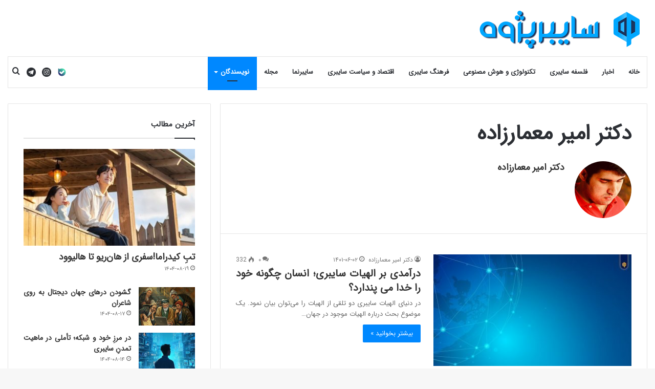

--- FILE ---
content_type: text/html; charset=UTF-8
request_url: https://cyberpajooh.com/author/memarzadeh/
body_size: 18682
content:
<!DOCTYPE html>
<html dir="rtl" lang="fa-IR" class="" data-skin="light">
<head>
	<meta charset="UTF-8" />
	<link rel="profile" href="https://gmpg.org/xfn/11" />
	<meta name='robots' content='index, follow, max-image-preview:large, max-snippet:-1, max-video-preview:-1' />

	<!-- This site is optimized with the Yoast SEO Premium plugin v21.6 (Yoast SEO v21.7) - https://yoast.com/wordpress/plugins/seo/ -->
	<title>دکتر امیر معمارزادهسایبرپژوه، میراثِ آینده | وبسایت تحلیلی فضای سایبر</title>
	<link rel="canonical" href="https://cyberpajooh.com/author/memarzadeh/" />
	<meta property="og:locale" content="fa_IR" />
	<meta property="og:type" content="profile" />
	<meta property="og:title" content="دکتر امیر معمارزاده" />
	<meta property="og:url" content="https://cyberpajooh.com/author/memarzadeh/" />
	<meta property="og:site_name" content="سایبرپژوه، میراثِ آینده | وبسایت تحلیلی فضای سایبر" />
	<meta property="og:image" content="https://cyberpajooh.com/wp-content/uploads/2020/05/photo_2020-05-04_17-36-37.jpg" />
	<meta property="og:image:width" content="640" />
	<meta property="og:image:height" content="640" />
	<meta property="og:image:type" content="image/jpeg" />
	<meta name="twitter:card" content="summary_large_image" />
	<script type="application/ld+json" class="yoast-schema-graph">{"@context":"https://schema.org","@graph":[{"@type":"ProfilePage","@id":"https://cyberpajooh.com/author/memarzadeh/","url":"https://cyberpajooh.com/author/memarzadeh/","name":"دکتر امیر معمارزادهسایبرپژوه، میراثِ آینده | وبسایت تحلیلی فضای سایبر","isPartOf":{"@id":"https://cyberpajooh.com/#website"},"primaryImageOfPage":{"@id":"https://cyberpajooh.com/author/memarzadeh/#primaryimage"},"image":{"@id":"https://cyberpajooh.com/author/memarzadeh/#primaryimage"},"thumbnailUrl":"https://cyberpajooh.com/wp-content/uploads/2022/08/cover-24.jpg","breadcrumb":{"@id":"https://cyberpajooh.com/author/memarzadeh/#breadcrumb"},"inLanguage":"fa-IR","potentialAction":[{"@type":"ReadAction","target":["https://cyberpajooh.com/author/memarzadeh/"]}]},{"@type":"ImageObject","inLanguage":"fa-IR","@id":"https://cyberpajooh.com/author/memarzadeh/#primaryimage","url":"https://cyberpajooh.com/wp-content/uploads/2022/08/cover-24.jpg","contentUrl":"https://cyberpajooh.com/wp-content/uploads/2022/08/cover-24.jpg","width":1000,"height":500},{"@type":"BreadcrumbList","@id":"https://cyberpajooh.com/author/memarzadeh/#breadcrumb","itemListElement":[{"@type":"ListItem","position":1,"name":"Home","item":"https://cyberpajooh.com/"},{"@type":"ListItem","position":2,"name":"Archives for دکتر امیر معمارزاده"}]},{"@type":"WebSite","@id":"https://cyberpajooh.com/#website","url":"https://cyberpajooh.com/","name":"سایبرپژوه، میراثِ آینده | وبسایت تحلیلی فضای سایبر","description":"فضای سایبر","publisher":{"@id":"https://cyberpajooh.com/#organization"},"potentialAction":[{"@type":"SearchAction","target":{"@type":"EntryPoint","urlTemplate":"https://cyberpajooh.com/?s={search_term_string}"},"query-input":"required name=search_term_string"}],"inLanguage":"fa-IR"},{"@type":"Organization","@id":"https://cyberpajooh.com/#organization","name":"سایبر پژوه","url":"https://cyberpajooh.com/","logo":{"@type":"ImageObject","inLanguage":"fa-IR","@id":"https://cyberpajooh.com/#/schema/logo/image/","url":"https://cyberpajooh.com/wp-content/uploads/2019/12/2.png","contentUrl":"https://cyberpajooh.com/wp-content/uploads/2019/12/2.png","width":512,"height":512,"caption":"سایبر پژوه"},"image":{"@id":"https://cyberpajooh.com/#/schema/logo/image/"}},{"@type":"Person","@id":"https://cyberpajooh.com/#/schema/person/2a0240bca799f51d098e5e1cb72514d1","name":"دکتر امیر معمارزاده","image":{"@type":"ImageObject","inLanguage":"fa-IR","@id":"https://cyberpajooh.com/#/schema/person/image/","url":"https://cyberpajooh.com/wp-content/uploads/2020/05/photo_2020-05-04_17-36-37-150x150.jpg","contentUrl":"https://cyberpajooh.com/wp-content/uploads/2020/05/photo_2020-05-04_17-36-37-150x150.jpg","caption":"دکتر امیر معمارزاده"},"mainEntityOfPage":{"@id":"https://cyberpajooh.com/author/memarzadeh/"}}]}</script>
	<!-- / Yoast SEO Premium plugin. -->



<link rel="alternate" type="application/rss+xml" title="سایبرپژوه، میراثِ آینده | وبسایت تحلیلی فضای سایبر &raquo; خوراک" href="https://cyberpajooh.com/feed/" />
<link rel="alternate" type="application/rss+xml" title="سایبرپژوه، میراثِ آینده | وبسایت تحلیلی فضای سایبر &raquo; خوراک دیدگاه‌ها" href="https://cyberpajooh.com/comments/feed/" />
<link rel="alternate" type="application/rss+xml" title="سایبرپژوه، میراثِ آینده | وبسایت تحلیلی فضای سایبر &raquo; خوراک نوشته‌های دکتر امیر معمارزاده" href="https://cyberpajooh.com/author/memarzadeh/feed/" />
<link data-minify="1" rel='stylesheet' id='vp2-html5-bottom-site-css-css' href='https://cyberpajooh.com/wp-content/cache/min/1/wp-content/plugins/lbg-vp2-html5-bottom/lbg_vp2_html5_bottom/css/vp2_html5_bottomPlaylist.css?ver=1707208522' type='text/css' media='all' />
<style id='wp-emoji-styles-inline-css' type='text/css'>

	img.wp-smiley, img.emoji {
		display: inline !important;
		border: none !important;
		box-shadow: none !important;
		height: 1em !important;
		width: 1em !important;
		margin: 0 0.07em !important;
		vertical-align: -0.1em !important;
		background: none !important;
		padding: 0 !important;
	}
</style>
<link rel='stylesheet' id='wp-block-library-rtl-css' href='https://cyberpajooh.com/wp-includes/css/dist/block-library/style-rtl.min.css?ver=a19e6f8b1ddcb9b903cff534a462a4dd' type='text/css' media='all' />
<style id='wp-block-library-theme-inline-css' type='text/css'>
.wp-block-audio figcaption{color:#555;font-size:13px;text-align:center}.is-dark-theme .wp-block-audio figcaption{color:hsla(0,0%,100%,.65)}.wp-block-audio{margin:0 0 1em}.wp-block-code{border:1px solid #ccc;border-radius:4px;font-family:Menlo,Consolas,monaco,monospace;padding:.8em 1em}.wp-block-embed figcaption{color:#555;font-size:13px;text-align:center}.is-dark-theme .wp-block-embed figcaption{color:hsla(0,0%,100%,.65)}.wp-block-embed{margin:0 0 1em}.blocks-gallery-caption{color:#555;font-size:13px;text-align:center}.is-dark-theme .blocks-gallery-caption{color:hsla(0,0%,100%,.65)}.wp-block-image figcaption{color:#555;font-size:13px;text-align:center}.is-dark-theme .wp-block-image figcaption{color:hsla(0,0%,100%,.65)}.wp-block-image{margin:0 0 1em}.wp-block-pullquote{border-bottom:4px solid;border-top:4px solid;color:currentColor;margin-bottom:1.75em}.wp-block-pullquote cite,.wp-block-pullquote footer,.wp-block-pullquote__citation{color:currentColor;font-size:.8125em;font-style:normal;text-transform:uppercase}.wp-block-quote{border-left:.25em solid;margin:0 0 1.75em;padding-left:1em}.wp-block-quote cite,.wp-block-quote footer{color:currentColor;font-size:.8125em;font-style:normal;position:relative}.wp-block-quote.has-text-align-right{border-left:none;border-right:.25em solid;padding-left:0;padding-right:1em}.wp-block-quote.has-text-align-center{border:none;padding-left:0}.wp-block-quote.is-large,.wp-block-quote.is-style-large,.wp-block-quote.is-style-plain{border:none}.wp-block-search .wp-block-search__label{font-weight:700}.wp-block-search__button{border:1px solid #ccc;padding:.375em .625em}:where(.wp-block-group.has-background){padding:1.25em 2.375em}.wp-block-separator.has-css-opacity{opacity:.4}.wp-block-separator{border:none;border-bottom:2px solid;margin-left:auto;margin-right:auto}.wp-block-separator.has-alpha-channel-opacity{opacity:1}.wp-block-separator:not(.is-style-wide):not(.is-style-dots){width:100px}.wp-block-separator.has-background:not(.is-style-dots){border-bottom:none;height:1px}.wp-block-separator.has-background:not(.is-style-wide):not(.is-style-dots){height:2px}.wp-block-table{margin:0 0 1em}.wp-block-table td,.wp-block-table th{word-break:normal}.wp-block-table figcaption{color:#555;font-size:13px;text-align:center}.is-dark-theme .wp-block-table figcaption{color:hsla(0,0%,100%,.65)}.wp-block-video figcaption{color:#555;font-size:13px;text-align:center}.is-dark-theme .wp-block-video figcaption{color:hsla(0,0%,100%,.65)}.wp-block-video{margin:0 0 1em}.wp-block-template-part.has-background{margin-bottom:0;margin-top:0;padding:1.25em 2.375em}
</style>
<style id='classic-theme-styles-inline-css' type='text/css'>
/*! This file is auto-generated */
.wp-block-button__link{color:#fff;background-color:#32373c;border-radius:9999px;box-shadow:none;text-decoration:none;padding:calc(.667em + 2px) calc(1.333em + 2px);font-size:1.125em}.wp-block-file__button{background:#32373c;color:#fff;text-decoration:none}
</style>
<style id='global-styles-inline-css' type='text/css'>
body{--wp--preset--color--black: #000000;--wp--preset--color--cyan-bluish-gray: #abb8c3;--wp--preset--color--white: #ffffff;--wp--preset--color--pale-pink: #f78da7;--wp--preset--color--vivid-red: #cf2e2e;--wp--preset--color--luminous-vivid-orange: #ff6900;--wp--preset--color--luminous-vivid-amber: #fcb900;--wp--preset--color--light-green-cyan: #7bdcb5;--wp--preset--color--vivid-green-cyan: #00d084;--wp--preset--color--pale-cyan-blue: #8ed1fc;--wp--preset--color--vivid-cyan-blue: #0693e3;--wp--preset--color--vivid-purple: #9b51e0;--wp--preset--gradient--vivid-cyan-blue-to-vivid-purple: linear-gradient(135deg,rgba(6,147,227,1) 0%,rgb(155,81,224) 100%);--wp--preset--gradient--light-green-cyan-to-vivid-green-cyan: linear-gradient(135deg,rgb(122,220,180) 0%,rgb(0,208,130) 100%);--wp--preset--gradient--luminous-vivid-amber-to-luminous-vivid-orange: linear-gradient(135deg,rgba(252,185,0,1) 0%,rgba(255,105,0,1) 100%);--wp--preset--gradient--luminous-vivid-orange-to-vivid-red: linear-gradient(135deg,rgba(255,105,0,1) 0%,rgb(207,46,46) 100%);--wp--preset--gradient--very-light-gray-to-cyan-bluish-gray: linear-gradient(135deg,rgb(238,238,238) 0%,rgb(169,184,195) 100%);--wp--preset--gradient--cool-to-warm-spectrum: linear-gradient(135deg,rgb(74,234,220) 0%,rgb(151,120,209) 20%,rgb(207,42,186) 40%,rgb(238,44,130) 60%,rgb(251,105,98) 80%,rgb(254,248,76) 100%);--wp--preset--gradient--blush-light-purple: linear-gradient(135deg,rgb(255,206,236) 0%,rgb(152,150,240) 100%);--wp--preset--gradient--blush-bordeaux: linear-gradient(135deg,rgb(254,205,165) 0%,rgb(254,45,45) 50%,rgb(107,0,62) 100%);--wp--preset--gradient--luminous-dusk: linear-gradient(135deg,rgb(255,203,112) 0%,rgb(199,81,192) 50%,rgb(65,88,208) 100%);--wp--preset--gradient--pale-ocean: linear-gradient(135deg,rgb(255,245,203) 0%,rgb(182,227,212) 50%,rgb(51,167,181) 100%);--wp--preset--gradient--electric-grass: linear-gradient(135deg,rgb(202,248,128) 0%,rgb(113,206,126) 100%);--wp--preset--gradient--midnight: linear-gradient(135deg,rgb(2,3,129) 0%,rgb(40,116,252) 100%);--wp--preset--font-size--small: 13px;--wp--preset--font-size--medium: 20px;--wp--preset--font-size--large: 36px;--wp--preset--font-size--x-large: 42px;--wp--preset--spacing--20: 0.44rem;--wp--preset--spacing--30: 0.67rem;--wp--preset--spacing--40: 1rem;--wp--preset--spacing--50: 1.5rem;--wp--preset--spacing--60: 2.25rem;--wp--preset--spacing--70: 3.38rem;--wp--preset--spacing--80: 5.06rem;--wp--preset--shadow--natural: 6px 6px 9px rgba(0, 0, 0, 0.2);--wp--preset--shadow--deep: 12px 12px 50px rgba(0, 0, 0, 0.4);--wp--preset--shadow--sharp: 6px 6px 0px rgba(0, 0, 0, 0.2);--wp--preset--shadow--outlined: 6px 6px 0px -3px rgba(255, 255, 255, 1), 6px 6px rgba(0, 0, 0, 1);--wp--preset--shadow--crisp: 6px 6px 0px rgba(0, 0, 0, 1);}:where(.is-layout-flex){gap: 0.5em;}:where(.is-layout-grid){gap: 0.5em;}body .is-layout-flow > .alignleft{float: left;margin-inline-start: 0;margin-inline-end: 2em;}body .is-layout-flow > .alignright{float: right;margin-inline-start: 2em;margin-inline-end: 0;}body .is-layout-flow > .aligncenter{margin-left: auto !important;margin-right: auto !important;}body .is-layout-constrained > .alignleft{float: left;margin-inline-start: 0;margin-inline-end: 2em;}body .is-layout-constrained > .alignright{float: right;margin-inline-start: 2em;margin-inline-end: 0;}body .is-layout-constrained > .aligncenter{margin-left: auto !important;margin-right: auto !important;}body .is-layout-constrained > :where(:not(.alignleft):not(.alignright):not(.alignfull)){max-width: var(--wp--style--global--content-size);margin-left: auto !important;margin-right: auto !important;}body .is-layout-constrained > .alignwide{max-width: var(--wp--style--global--wide-size);}body .is-layout-flex{display: flex;}body .is-layout-flex{flex-wrap: wrap;align-items: center;}body .is-layout-flex > *{margin: 0;}body .is-layout-grid{display: grid;}body .is-layout-grid > *{margin: 0;}:where(.wp-block-columns.is-layout-flex){gap: 2em;}:where(.wp-block-columns.is-layout-grid){gap: 2em;}:where(.wp-block-post-template.is-layout-flex){gap: 1.25em;}:where(.wp-block-post-template.is-layout-grid){gap: 1.25em;}.has-black-color{color: var(--wp--preset--color--black) !important;}.has-cyan-bluish-gray-color{color: var(--wp--preset--color--cyan-bluish-gray) !important;}.has-white-color{color: var(--wp--preset--color--white) !important;}.has-pale-pink-color{color: var(--wp--preset--color--pale-pink) !important;}.has-vivid-red-color{color: var(--wp--preset--color--vivid-red) !important;}.has-luminous-vivid-orange-color{color: var(--wp--preset--color--luminous-vivid-orange) !important;}.has-luminous-vivid-amber-color{color: var(--wp--preset--color--luminous-vivid-amber) !important;}.has-light-green-cyan-color{color: var(--wp--preset--color--light-green-cyan) !important;}.has-vivid-green-cyan-color{color: var(--wp--preset--color--vivid-green-cyan) !important;}.has-pale-cyan-blue-color{color: var(--wp--preset--color--pale-cyan-blue) !important;}.has-vivid-cyan-blue-color{color: var(--wp--preset--color--vivid-cyan-blue) !important;}.has-vivid-purple-color{color: var(--wp--preset--color--vivid-purple) !important;}.has-black-background-color{background-color: var(--wp--preset--color--black) !important;}.has-cyan-bluish-gray-background-color{background-color: var(--wp--preset--color--cyan-bluish-gray) !important;}.has-white-background-color{background-color: var(--wp--preset--color--white) !important;}.has-pale-pink-background-color{background-color: var(--wp--preset--color--pale-pink) !important;}.has-vivid-red-background-color{background-color: var(--wp--preset--color--vivid-red) !important;}.has-luminous-vivid-orange-background-color{background-color: var(--wp--preset--color--luminous-vivid-orange) !important;}.has-luminous-vivid-amber-background-color{background-color: var(--wp--preset--color--luminous-vivid-amber) !important;}.has-light-green-cyan-background-color{background-color: var(--wp--preset--color--light-green-cyan) !important;}.has-vivid-green-cyan-background-color{background-color: var(--wp--preset--color--vivid-green-cyan) !important;}.has-pale-cyan-blue-background-color{background-color: var(--wp--preset--color--pale-cyan-blue) !important;}.has-vivid-cyan-blue-background-color{background-color: var(--wp--preset--color--vivid-cyan-blue) !important;}.has-vivid-purple-background-color{background-color: var(--wp--preset--color--vivid-purple) !important;}.has-black-border-color{border-color: var(--wp--preset--color--black) !important;}.has-cyan-bluish-gray-border-color{border-color: var(--wp--preset--color--cyan-bluish-gray) !important;}.has-white-border-color{border-color: var(--wp--preset--color--white) !important;}.has-pale-pink-border-color{border-color: var(--wp--preset--color--pale-pink) !important;}.has-vivid-red-border-color{border-color: var(--wp--preset--color--vivid-red) !important;}.has-luminous-vivid-orange-border-color{border-color: var(--wp--preset--color--luminous-vivid-orange) !important;}.has-luminous-vivid-amber-border-color{border-color: var(--wp--preset--color--luminous-vivid-amber) !important;}.has-light-green-cyan-border-color{border-color: var(--wp--preset--color--light-green-cyan) !important;}.has-vivid-green-cyan-border-color{border-color: var(--wp--preset--color--vivid-green-cyan) !important;}.has-pale-cyan-blue-border-color{border-color: var(--wp--preset--color--pale-cyan-blue) !important;}.has-vivid-cyan-blue-border-color{border-color: var(--wp--preset--color--vivid-cyan-blue) !important;}.has-vivid-purple-border-color{border-color: var(--wp--preset--color--vivid-purple) !important;}.has-vivid-cyan-blue-to-vivid-purple-gradient-background{background: var(--wp--preset--gradient--vivid-cyan-blue-to-vivid-purple) !important;}.has-light-green-cyan-to-vivid-green-cyan-gradient-background{background: var(--wp--preset--gradient--light-green-cyan-to-vivid-green-cyan) !important;}.has-luminous-vivid-amber-to-luminous-vivid-orange-gradient-background{background: var(--wp--preset--gradient--luminous-vivid-amber-to-luminous-vivid-orange) !important;}.has-luminous-vivid-orange-to-vivid-red-gradient-background{background: var(--wp--preset--gradient--luminous-vivid-orange-to-vivid-red) !important;}.has-very-light-gray-to-cyan-bluish-gray-gradient-background{background: var(--wp--preset--gradient--very-light-gray-to-cyan-bluish-gray) !important;}.has-cool-to-warm-spectrum-gradient-background{background: var(--wp--preset--gradient--cool-to-warm-spectrum) !important;}.has-blush-light-purple-gradient-background{background: var(--wp--preset--gradient--blush-light-purple) !important;}.has-blush-bordeaux-gradient-background{background: var(--wp--preset--gradient--blush-bordeaux) !important;}.has-luminous-dusk-gradient-background{background: var(--wp--preset--gradient--luminous-dusk) !important;}.has-pale-ocean-gradient-background{background: var(--wp--preset--gradient--pale-ocean) !important;}.has-electric-grass-gradient-background{background: var(--wp--preset--gradient--electric-grass) !important;}.has-midnight-gradient-background{background: var(--wp--preset--gradient--midnight) !important;}.has-small-font-size{font-size: var(--wp--preset--font-size--small) !important;}.has-medium-font-size{font-size: var(--wp--preset--font-size--medium) !important;}.has-large-font-size{font-size: var(--wp--preset--font-size--large) !important;}.has-x-large-font-size{font-size: var(--wp--preset--font-size--x-large) !important;}
.wp-block-navigation a:where(:not(.wp-element-button)){color: inherit;}
:where(.wp-block-post-template.is-layout-flex){gap: 1.25em;}:where(.wp-block-post-template.is-layout-grid){gap: 1.25em;}
:where(.wp-block-columns.is-layout-flex){gap: 2em;}:where(.wp-block-columns.is-layout-grid){gap: 2em;}
.wp-block-pullquote{font-size: 1.5em;line-height: 1.6;}
</style>
<link data-minify="1" rel='stylesheet' id='url-shortify-css' href='https://cyberpajooh.com/wp-content/cache/min/1/wp-content/plugins/url-shortify/lite/dist/styles/url-shortify.css?ver=1707208522' type='text/css' media='all' />
<link data-minify="1" rel='stylesheet' id='ppress-frontend-css' href='https://cyberpajooh.com/wp-content/cache/min/1/wp-content/plugins/wp-user-avatar/assets/css/frontend.min.css?ver=1707208522' type='text/css' media='all' />
<link rel='stylesheet' id='ppress-flatpickr-css' href='https://cyberpajooh.com/wp-content/plugins/wp-user-avatar/assets/flatpickr/flatpickr.min.css?ver=4.14.4' type='text/css' media='all' />
<link rel='stylesheet' id='ppress-select2-css' href='https://cyberpajooh.com/wp-content/plugins/wp-user-avatar/assets/select2/select2.min.css?ver=a19e6f8b1ddcb9b903cff534a462a4dd' type='text/css' media='all' />
<link rel='stylesheet' id='tie-css-base-css' href='https://cyberpajooh.com/wp-content/themes/jannah/assets/css/base.min.css?ver=5.4.9' type='text/css' media='all' />
<link rel='stylesheet' id='tie-css-styles-css' href='https://cyberpajooh.com/wp-content/themes/jannah/assets/css/style.min.css?ver=5.4.9' type='text/css' media='all' />
<link rel='stylesheet' id='tie-css-widgets-css' href='https://cyberpajooh.com/wp-content/themes/jannah/assets/css/widgets.min.css?ver=5.4.9' type='text/css' media='all' />
<link data-minify="1" rel='stylesheet' id='tie-css-helpers-css' href='https://cyberpajooh.com/wp-content/cache/min/1/wp-content/themes/jannah/assets/css/helpers.min.css?ver=1707208522' type='text/css' media='all' />
<link data-minify="1" rel='stylesheet' id='tie-fontawesome5-css' href='https://cyberpajooh.com/wp-content/cache/min/1/wp-content/themes/jannah/assets/css/fontawesome.css?ver=1707208522' type='text/css' media='all' />
<link data-minify="1" rel='stylesheet' id='tie-css-ilightbox-css' href='https://cyberpajooh.com/wp-content/cache/min/1/wp-content/themes/jannah/assets/ilightbox/dark-skin/skin.css?ver=1707208522' type='text/css' media='all' />
<style id='tie-css-ilightbox-inline-css' type='text/css'>
@font-face {font-family: 'IRANSans';font-display: swap;src: url('https://cyberpajooh.com/wp-content/uploads/2020/04/IRANSansWeb.eot');src: url('https://cyberpajooh.com/wp-content/uploads/2020/04/IRANSansWeb.eot?#iefix') format('embedded-opentype'),url('https://cyberpajooh.com/wp-content/uploads/2020/04/IRANSansWeb.woff2') format('woff2'),url('https://cyberpajooh.com/wp-content/uploads/2020/04/IRANSansWeb.woff') format('woff'),url('https://cyberpajooh.com/wp-content/uploads/2020/04/IRANSansWeb.ttf') format('truetype');}@font-face {font-family: 'IRANSans';font-display: swap;src: url('https://cyberpajooh.com/wp-content/uploads/2020/04/IRANSansWeb.eot');src: url('https://cyberpajooh.com/wp-content/uploads/2020/04/IRANSansWeb.eot?#iefix') format('embedded-opentype'),url('https://cyberpajooh.com/wp-content/uploads/2020/04/IRANSansWeb.woff2') format('woff2'),url('https://cyberpajooh.com/wp-content/uploads/2020/04/IRANSansWeb.woff') format('woff'),url('https://cyberpajooh.com/wp-content/uploads/2020/04/IRANSansWeb.ttf') format('truetype');}@font-face {font-family: 'IRANSans';font-display: swap;src: url('https://cyberpajooh.com/wp-content/uploads/2020/04/IRANSansWeb.eot');src: url('https://cyberpajooh.com/wp-content/uploads/2020/04/IRANSansWeb.eot?#iefix') format('embedded-opentype'),url('https://cyberpajooh.com/wp-content/uploads/2020/04/IRANSansWeb.woff2') format('woff2'),url('https://cyberpajooh.com/wp-content/uploads/2020/04/IRANSansWeb.woff') format('woff'),url('https://cyberpajooh.com/wp-content/uploads/2020/04/IRANSansWeb.ttf') format('truetype');}@font-face {font-family: 'IRANSans';font-display: swap;src: url('https://cyberpajooh.com/wp-content/uploads/2020/04/IRANSansWeb.eot');src: url('https://cyberpajooh.com/wp-content/uploads/2020/04/IRANSansWeb.eot?#iefix') format('embedded-opentype'),url('https://cyberpajooh.com/wp-content/uploads/2020/04/IRANSansWeb.woff2') format('woff2'),url('https://cyberpajooh.com/wp-content/uploads/2020/04/IRANSansWeb.woff') format('woff'),url('https://cyberpajooh.com/wp-content/uploads/2020/04/IRANSansWeb.ttf') format('truetype');}body{font-family: 'IRANSans';}.logo-text,h1,h2,h3,h4,h5,h6,.the-subtitle{font-family: 'IRANSans';}#main-nav .main-menu > ul > li > a{font-family: 'IRANSans';}blockquote p{font-family: 'IRANSans';}@media (min-width: 768px){.section-title.section-title-default,.section-title-centered{font-size: 30px;}}#tie-wrapper .mag-box.big-post-left-box li:not(:first-child) .post-title,#tie-wrapper .mag-box.big-post-top-box li:not(:first-child) .post-title,#tie-wrapper .mag-box.half-box li:not(:first-child) .post-title,#tie-wrapper .mag-box.big-thumb-left-box li:not(:first-child) .post-title,#tie-wrapper .mag-box.scrolling-box .slide .post-title,#tie-wrapper .mag-box.miscellaneous-box li:not(:first-child) .post-title{font-weight: 500;}.brand-title,a:hover,.tie-popup-search-submit,#logo.text-logo a,.theme-header nav .components #search-submit:hover,.theme-header .header-nav .components > li:hover > a,.theme-header .header-nav .components li a:hover,.main-menu ul.cats-vertical li a.is-active,.main-menu ul.cats-vertical li a:hover,.main-nav li.mega-menu .post-meta a:hover,.main-nav li.mega-menu .post-box-title a:hover,.search-in-main-nav.autocomplete-suggestions a:hover,#main-nav .menu ul:not(.cats-horizontal) li:hover > a,#main-nav .menu ul li.current-menu-item:not(.mega-link-column) > a,.top-nav .menu li:hover > a,.top-nav .menu > .tie-current-menu > a,.search-in-top-nav.autocomplete-suggestions .post-title a:hover,div.mag-box .mag-box-options .mag-box-filter-links a.active,.mag-box-filter-links .flexMenu-viewMore:hover > a,.stars-rating-active,body .tabs.tabs .active > a,.video-play-icon,.spinner-circle:after,#go-to-content:hover,.comment-list .comment-author .fn,.commentlist .comment-author .fn,blockquote::before,blockquote cite,blockquote.quote-simple p,.multiple-post-pages a:hover,#story-index li .is-current,.latest-tweets-widget .twitter-icon-wrap span,.wide-slider-nav-wrapper .slide,.wide-next-prev-slider-wrapper .tie-slider-nav li:hover span,.review-final-score h3,#mobile-menu-icon:hover .menu-text,body .entry a,.dark-skin body .entry a,.entry .post-bottom-meta a:hover,.comment-list .comment-content a,q a,blockquote a,.widget.tie-weather-widget .icon-basecloud-bg:after,.site-footer a:hover,.site-footer .stars-rating-active,.site-footer .twitter-icon-wrap span,.site-info a:hover{color: 003a70;}#instagram-link a:hover{color: 003a70 !important;border-color: 003a70 !important;}[type='submit'],.button,.generic-button a,.generic-button button,.theme-header .header-nav .comp-sub-menu a.button.guest-btn:hover,.theme-header .header-nav .comp-sub-menu a.checkout-button,nav.main-nav .menu > li.tie-current-menu > a,nav.main-nav .menu > li:hover > a,.main-menu .mega-links-head:after,.main-nav .mega-menu.mega-cat .cats-horizontal li a.is-active,#mobile-menu-icon:hover .nav-icon,#mobile-menu-icon:hover .nav-icon:before,#mobile-menu-icon:hover .nav-icon:after,.search-in-main-nav.autocomplete-suggestions a.button,.search-in-top-nav.autocomplete-suggestions a.button,.spinner > div,.post-cat,.pages-numbers li.current span,.multiple-post-pages > span,#tie-wrapper .mejs-container .mejs-controls,.mag-box-filter-links a:hover,.slider-arrow-nav a:not(.pagination-disabled):hover,.comment-list .reply a:hover,.commentlist .reply a:hover,#reading-position-indicator,#story-index-icon,.videos-block .playlist-title,.review-percentage .review-item span span,.tie-slick-dots li.slick-active button,.tie-slick-dots li button:hover,.digital-rating-static,.timeline-widget li a:hover .date:before,#wp-calendar #today,.posts-list-counter li.widget-post-list:before,.cat-counter a + span,.tie-slider-nav li span:hover,.fullwidth-area .widget_tag_cloud .tagcloud a:hover,.magazine2:not(.block-head-4) .dark-widgetized-area ul.tabs a:hover,.magazine2:not(.block-head-4) .dark-widgetized-area ul.tabs .active a,.magazine1 .dark-widgetized-area ul.tabs a:hover,.magazine1 .dark-widgetized-area ul.tabs .active a,.block-head-4.magazine2 .dark-widgetized-area .tabs.tabs .active a,.block-head-4.magazine2 .dark-widgetized-area .tabs > .active a:before,.block-head-4.magazine2 .dark-widgetized-area .tabs > .active a:after,.demo_store,.demo #logo:after,.demo #sticky-logo:after,.widget.tie-weather-widget,span.video-close-btn:hover,#go-to-top,.latest-tweets-widget .slider-links .button:not(:hover){background-color: 003a70;color: #FFFFFF;}.tie-weather-widget .widget-title .the-subtitle,.block-head-4.magazine2 #footer .tabs .active a:hover{color: #FFFFFF;}pre,code,.pages-numbers li.current span,.theme-header .header-nav .comp-sub-menu a.button.guest-btn:hover,.multiple-post-pages > span,.post-content-slideshow .tie-slider-nav li span:hover,#tie-body .tie-slider-nav li > span:hover,.slider-arrow-nav a:not(.pagination-disabled):hover,.main-nav .mega-menu.mega-cat .cats-horizontal li a.is-active,.main-nav .mega-menu.mega-cat .cats-horizontal li a:hover,.main-menu .menu > li > .menu-sub-content{border-color: 003a70;}.main-menu .menu > li.tie-current-menu{border-bottom-color: 003a70;}.top-nav .menu li.tie-current-menu > a:before,.top-nav .menu li.menu-item-has-children:hover > a:before{border-top-color: 003a70;}.main-nav .main-menu .menu > li.tie-current-menu > a:before,.main-nav .main-menu .menu > li:hover > a:before{border-top-color: #FFFFFF;}header.main-nav-light .main-nav .menu-item-has-children li:hover > a:before,header.main-nav-light .main-nav .mega-menu li:hover > a:before{border-left-color: 003a70;}.rtl header.main-nav-light .main-nav .menu-item-has-children li:hover > a:before,.rtl header.main-nav-light .main-nav .mega-menu li:hover > a:before{border-right-color: 003a70;border-left-color: transparent;}.top-nav ul.menu li .menu-item-has-children:hover > a:before{border-top-color: transparent;border-left-color: 003a70;}.rtl .top-nav ul.menu li .menu-item-has-children:hover > a:before{border-left-color: transparent;border-right-color: 003a70;}#footer-widgets-container{border-top: 8px solid 003a70;-webkit-box-shadow: 0 -5px 0 rgba(0,0,0,0.07); -moz-box-shadow: 0 -8px 0 rgba(0,0,0,0.07); box-shadow: 0 -8px 0 rgba(0,0,0,0.07);}::-moz-selection{background-color: 003a70;color: #FFFFFF;}::selection{background-color: 003a70;color: #FFFFFF;}circle.circle_bar{stroke: 003a70;}#reading-position-indicator{box-shadow: 0 0 10px rgba( 0,58,112,0.7);}#logo.text-logo a:hover,body .entry a:hover,.dark-skin body .entry a:hover,.comment-list .comment-content a:hover,.block-head-4.magazine2 .site-footer .tabs li a:hover,q a:hover,blockquote a:hover{color: #00083e;}.button:hover,input[type='submit']:hover,.generic-button a:hover,.generic-button button:hover,a.post-cat:hover,.site-footer .button:hover,.site-footer [type='submit']:hover,.search-in-main-nav.autocomplete-suggestions a.button:hover,.search-in-top-nav.autocomplete-suggestions a.button:hover,.theme-header .header-nav .comp-sub-menu a.checkout-button:hover{background-color: #00083e;color: #FFFFFF;}.theme-header .header-nav .comp-sub-menu a.checkout-button:not(:hover),body .entry a.button{color: #FFFFFF;}#story-index.is-compact .story-index-content{background-color: 003a70;}#story-index.is-compact .story-index-content a,#story-index.is-compact .story-index-content .is-current{color: #FFFFFF;}#tie-body .mag-box-title h3 a,#tie-body .block-more-button{color: 003a70;}#tie-body .mag-box-title h3 a:hover,#tie-body .block-more-button:hover{color: #00083e;}#tie-body .mag-box-title{color: 003a70;}#tie-body .mag-box-title:before{border-top-color: 003a70;}#tie-body .mag-box-title:after,#tie-body #footer .widget-title:after{background-color: 003a70;}.brand-title,a:hover,.tie-popup-search-submit,#logo.text-logo a,.theme-header nav .components #search-submit:hover,.theme-header .header-nav .components > li:hover > a,.theme-header .header-nav .components li a:hover,.main-menu ul.cats-vertical li a.is-active,.main-menu ul.cats-vertical li a:hover,.main-nav li.mega-menu .post-meta a:hover,.main-nav li.mega-menu .post-box-title a:hover,.search-in-main-nav.autocomplete-suggestions a:hover,#main-nav .menu ul:not(.cats-horizontal) li:hover > a,#main-nav .menu ul li.current-menu-item:not(.mega-link-column) > a,.top-nav .menu li:hover > a,.top-nav .menu > .tie-current-menu > a,.search-in-top-nav.autocomplete-suggestions .post-title a:hover,div.mag-box .mag-box-options .mag-box-filter-links a.active,.mag-box-filter-links .flexMenu-viewMore:hover > a,.stars-rating-active,body .tabs.tabs .active > a,.video-play-icon,.spinner-circle:after,#go-to-content:hover,.comment-list .comment-author .fn,.commentlist .comment-author .fn,blockquote::before,blockquote cite,blockquote.quote-simple p,.multiple-post-pages a:hover,#story-index li .is-current,.latest-tweets-widget .twitter-icon-wrap span,.wide-slider-nav-wrapper .slide,.wide-next-prev-slider-wrapper .tie-slider-nav li:hover span,.review-final-score h3,#mobile-menu-icon:hover .menu-text,body .entry a,.dark-skin body .entry a,.entry .post-bottom-meta a:hover,.comment-list .comment-content a,q a,blockquote a,.widget.tie-weather-widget .icon-basecloud-bg:after,.site-footer a:hover,.site-footer .stars-rating-active,.site-footer .twitter-icon-wrap span,.site-info a:hover{color: 003a70;}#instagram-link a:hover{color: 003a70 !important;border-color: 003a70 !important;}[type='submit'],.button,.generic-button a,.generic-button button,.theme-header .header-nav .comp-sub-menu a.button.guest-btn:hover,.theme-header .header-nav .comp-sub-menu a.checkout-button,nav.main-nav .menu > li.tie-current-menu > a,nav.main-nav .menu > li:hover > a,.main-menu .mega-links-head:after,.main-nav .mega-menu.mega-cat .cats-horizontal li a.is-active,#mobile-menu-icon:hover .nav-icon,#mobile-menu-icon:hover .nav-icon:before,#mobile-menu-icon:hover .nav-icon:after,.search-in-main-nav.autocomplete-suggestions a.button,.search-in-top-nav.autocomplete-suggestions a.button,.spinner > div,.post-cat,.pages-numbers li.current span,.multiple-post-pages > span,#tie-wrapper .mejs-container .mejs-controls,.mag-box-filter-links a:hover,.slider-arrow-nav a:not(.pagination-disabled):hover,.comment-list .reply a:hover,.commentlist .reply a:hover,#reading-position-indicator,#story-index-icon,.videos-block .playlist-title,.review-percentage .review-item span span,.tie-slick-dots li.slick-active button,.tie-slick-dots li button:hover,.digital-rating-static,.timeline-widget li a:hover .date:before,#wp-calendar #today,.posts-list-counter li.widget-post-list:before,.cat-counter a + span,.tie-slider-nav li span:hover,.fullwidth-area .widget_tag_cloud .tagcloud a:hover,.magazine2:not(.block-head-4) .dark-widgetized-area ul.tabs a:hover,.magazine2:not(.block-head-4) .dark-widgetized-area ul.tabs .active a,.magazine1 .dark-widgetized-area ul.tabs a:hover,.magazine1 .dark-widgetized-area ul.tabs .active a,.block-head-4.magazine2 .dark-widgetized-area .tabs.tabs .active a,.block-head-4.magazine2 .dark-widgetized-area .tabs > .active a:before,.block-head-4.magazine2 .dark-widgetized-area .tabs > .active a:after,.demo_store,.demo #logo:after,.demo #sticky-logo:after,.widget.tie-weather-widget,span.video-close-btn:hover,#go-to-top,.latest-tweets-widget .slider-links .button:not(:hover){background-color: 003a70;color: #FFFFFF;}.tie-weather-widget .widget-title .the-subtitle,.block-head-4.magazine2 #footer .tabs .active a:hover{color: #FFFFFF;}pre,code,.pages-numbers li.current span,.theme-header .header-nav .comp-sub-menu a.button.guest-btn:hover,.multiple-post-pages > span,.post-content-slideshow .tie-slider-nav li span:hover,#tie-body .tie-slider-nav li > span:hover,.slider-arrow-nav a:not(.pagination-disabled):hover,.main-nav .mega-menu.mega-cat .cats-horizontal li a.is-active,.main-nav .mega-menu.mega-cat .cats-horizontal li a:hover,.main-menu .menu > li > .menu-sub-content{border-color: 003a70;}.main-menu .menu > li.tie-current-menu{border-bottom-color: 003a70;}.top-nav .menu li.tie-current-menu > a:before,.top-nav .menu li.menu-item-has-children:hover > a:before{border-top-color: 003a70;}.main-nav .main-menu .menu > li.tie-current-menu > a:before,.main-nav .main-menu .menu > li:hover > a:before{border-top-color: #FFFFFF;}header.main-nav-light .main-nav .menu-item-has-children li:hover > a:before,header.main-nav-light .main-nav .mega-menu li:hover > a:before{border-left-color: 003a70;}.rtl header.main-nav-light .main-nav .menu-item-has-children li:hover > a:before,.rtl header.main-nav-light .main-nav .mega-menu li:hover > a:before{border-right-color: 003a70;border-left-color: transparent;}.top-nav ul.menu li .menu-item-has-children:hover > a:before{border-top-color: transparent;border-left-color: 003a70;}.rtl .top-nav ul.menu li .menu-item-has-children:hover > a:before{border-left-color: transparent;border-right-color: 003a70;}#footer-widgets-container{border-top: 8px solid 003a70;-webkit-box-shadow: 0 -5px 0 rgba(0,0,0,0.07); -moz-box-shadow: 0 -8px 0 rgba(0,0,0,0.07); box-shadow: 0 -8px 0 rgba(0,0,0,0.07);}::-moz-selection{background-color: 003a70;color: #FFFFFF;}::selection{background-color: 003a70;color: #FFFFFF;}circle.circle_bar{stroke: 003a70;}#reading-position-indicator{box-shadow: 0 0 10px rgba( 0,58,112,0.7);}#logo.text-logo a:hover,body .entry a:hover,.dark-skin body .entry a:hover,.comment-list .comment-content a:hover,.block-head-4.magazine2 .site-footer .tabs li a:hover,q a:hover,blockquote a:hover{color: #00083e;}.button:hover,input[type='submit']:hover,.generic-button a:hover,.generic-button button:hover,a.post-cat:hover,.site-footer .button:hover,.site-footer [type='submit']:hover,.search-in-main-nav.autocomplete-suggestions a.button:hover,.search-in-top-nav.autocomplete-suggestions a.button:hover,.theme-header .header-nav .comp-sub-menu a.checkout-button:hover{background-color: #00083e;color: #FFFFFF;}.theme-header .header-nav .comp-sub-menu a.checkout-button:not(:hover),body .entry a.button{color: #FFFFFF;}#story-index.is-compact .story-index-content{background-color: 003a70;}#story-index.is-compact .story-index-content a,#story-index.is-compact .story-index-content .is-current{color: #FFFFFF;}#tie-body .mag-box-title h3 a,#tie-body .block-more-button{color: 003a70;}#tie-body .mag-box-title h3 a:hover,#tie-body .block-more-button:hover{color: #00083e;}#tie-body .mag-box-title{color: 003a70;}#tie-body .mag-box-title:before{border-top-color: 003a70;}#tie-body .mag-box-title:after,#tie-body #footer .widget-title:after{background-color: 003a70;}.social-icons-item .custom-link-1-social-icon{background-color: #eeeeee !important;}.social-icons-item .custom-link-1-social-icon span{color: #eeeeee;}.social-icons-item .custom-link-1-social-icon.custom-social-img span.social-icon-img{background-image: url('https://www.cyberpajooh.com/wp-content/uploads/2020/02/بله.png');}.social-icons-item .custom-link-2-social-icon{background-color: #eeeeee !important;}.social-icons-item .custom-link-2-social-icon span{color: #eeeeee;}.social-icons-item .custom-link-2-social-icon.custom-social-img span.social-icon-img{background-image: url('https://www.cyberpajooh.com/wp-content/uploads/2020/02/اینستاگرام.png');}.social-icons-item .custom-link-3-social-icon{background-color: #eeeeee !important;}.social-icons-item .custom-link-3-social-icon span{color: #eeeeee;}.social-icons-item .custom-link-3-social-icon.custom-social-img span.social-icon-img{background-image: url('https://www.cyberpajooh.com/wp-content/uploads/2020/02/تلگرام.png');}.tie-cat-2,.tie-cat-item-2 > span{background-color:#a7ff00 !important;color:#FFFFFF !important;}.tie-cat-2:after{border-top-color:#a7ff00 !important;}.tie-cat-2:hover{background-color:#89e100 !important;}.tie-cat-2:hover:after{border-top-color:#89e100 !important;}.tie-cat-9,.tie-cat-item-9 > span{background-color:#ffc58f !important;color:#000000 !important;}.tie-cat-9:after{border-top-color:#ffc58f !important;}.tie-cat-9:hover{background-color:#e1a771 !important;}.tie-cat-9:hover:after{border-top-color:#e1a771 !important;}.tie-cat-13,.tie-cat-item-13 > span{background-color:#00a7ff !important;color:#FFFFFF !important;}.tie-cat-13:after{border-top-color:#00a7ff !important;}.tie-cat-13:hover{background-color:#0089e1 !important;}.tie-cat-13:hover:after{border-top-color:#0089e1 !important;}.tie-cat-16,.tie-cat-item-16 > span{background-color:#027000 !important;color:#FFFFFF !important;}.tie-cat-16:after{border-top-color:#027000 !important;}.tie-cat-16:hover{background-color:#005200 !important;}.tie-cat-16:hover:after{border-top-color:#005200 !important;}.tie-cat-17,.tie-cat-item-17 > span{background-color:#00706e !important;color:#FFFFFF !important;}.tie-cat-17:after{border-top-color:#00706e !important;}.tie-cat-17:hover{background-color:#005250 !important;}.tie-cat-17:hover:after{border-top-color:#005250 !important;}.tie-cat-19,.tie-cat-item-19 > span{background-color:#ff9b1e !important;color:#FFFFFF !important;}.tie-cat-19:after{border-top-color:#ff9b1e !important;}.tie-cat-19:hover{background-color:#e17d00 !important;}.tie-cat-19:hover:after{border-top-color:#e17d00 !important;}.tie-cat-20,.tie-cat-item-20 > span{background-color:#c32147 !important;color:#FFFFFF !important;}.tie-cat-20:after{border-top-color:#c32147 !important;}.tie-cat-20:hover{background-color:#a50329 !important;}.tie-cat-20:hover:after{border-top-color:#a50329 !important;}.tie-cat-28,.tie-cat-item-28 > span{background-color:#ff5800 !important;color:#FFFFFF !important;}.tie-cat-28:after{border-top-color:#ff5800 !important;}.tie-cat-28:hover{background-color:#e13a00 !important;}.tie-cat-28:hover:after{border-top-color:#e13a00 !important;}@media (min-width: 1200px){.container{width: auto;}}@media (min-width: 992px){.container,.boxed-layout #tie-wrapper,.boxed-layout .fixed-nav,.wide-next-prev-slider-wrapper .slider-main-container{max-width: 100%;}.boxed-layout .container{max-width: 100%;}}
</style>
<style id='rocket-lazyload-inline-css' type='text/css'>
.rll-youtube-player{position:relative;padding-bottom:56.23%;height:0;overflow:hidden;max-width:100%;}.rll-youtube-player:focus-within{outline: 2px solid currentColor;outline-offset: 5px;}.rll-youtube-player iframe{position:absolute;top:0;left:0;width:100%;height:100%;z-index:100;background:0 0}.rll-youtube-player img{bottom:0;display:block;left:0;margin:auto;max-width:100%;width:100%;position:absolute;right:0;top:0;border:none;height:auto;-webkit-transition:.4s all;-moz-transition:.4s all;transition:.4s all}.rll-youtube-player img:hover{-webkit-filter:brightness(75%)}.rll-youtube-player .play{height:100%;width:100%;left:0;top:0;position:absolute;background:url(https://cyberpajooh.com/wp-content/plugins/wp-rocket/assets/img/youtube.png) no-repeat center;background-color: transparent !important;cursor:pointer;border:none;}
</style>
<script type="text/javascript" src="https://cyberpajooh.com/wp-includes/js/jquery/jquery.min.js?ver=3.7.1" id="jquery-core-js" defer></script>
<script type="text/javascript" src="https://cyberpajooh.com/wp-includes/js/jquery/jquery-migrate.min.js?ver=3.4.1" id="jquery-migrate-js" defer></script>
<script type="text/javascript" src="https://cyberpajooh.com/wp-content/plugins/lbg-vp2-html5-bottom/lbg_vp2_html5_bottom/js/vp2_html5_bottomPlaylist.js?ver=a19e6f8b1ddcb9b903cff534a462a4dd" id="lbg-lbg-vp2-html5-bottom-js" defer></script>
<script type="text/javascript" src="https://cyberpajooh.com/wp-content/plugins/lbg-vp2-html5-bottom/lbg_vp2_html5_bottom/js/reflection.js?ver=a19e6f8b1ddcb9b903cff534a462a4dd" id="lbg-reflection-js" defer></script>
<script type="text/javascript" src="https://cyberpajooh.com/wp-content/plugins/lbg-vp2-html5-bottom/lbg_vp2_html5_bottom/js/screenfull.min.js?ver=a19e6f8b1ddcb9b903cff534a462a4dd" id="lbg-screenfull-js" defer></script>
<script type="text/javascript" id="url-shortify-js-extra">
/* <![CDATA[ */
var usParams = {"ajaxurl":"https:\/\/cyberpajooh.com\/wp-admin\/admin-ajax.php"};
/* ]]> */
</script>
<script type="text/javascript" src="https://cyberpajooh.com/wp-content/plugins/url-shortify/lite/dist/scripts/url-shortify.js?ver=1.8.3" id="url-shortify-js" defer></script>
<script type="text/javascript" src="https://cyberpajooh.com/wp-content/plugins/wp-user-avatar/assets/flatpickr/flatpickr.min.js?ver=4.14.4" id="ppress-flatpickr-js" defer></script>
<script type="text/javascript" src="https://cyberpajooh.com/wp-content/plugins/wp-user-avatar/assets/select2/select2.min.js?ver=4.14.4" id="ppress-select2-js" defer></script>
<link rel="https://api.w.org/" href="https://cyberpajooh.com/wp-json/" /><link rel="alternate" type="application/json" href="https://cyberpajooh.com/wp-json/wp/v2/users/10" /><link rel="EditURI" type="application/rsd+xml" title="RSD" href="https://cyberpajooh.com/xmlrpc.php?rsd" />
<link data-minify="1" rel="stylesheet" href="https://cyberpajooh.com/wp-content/cache/min/1/wp-content/themes/jannah/rtl.css?ver=1707208522" type="text/css" media="screen" /><!-- site-navigation-element Schema optimized by Schema Pro --><script type="application/ld+json">{"@context":"https:\/\/schema.org","@graph":[{"@context":"https:\/\/schema.org","@type":"SiteNavigationElement","id":"site-navigation","name":"\u062e\u0627\u0646\u0647","url":"https:\/\/cyberpajooh.com\/"},{"@context":"https:\/\/schema.org","@type":"SiteNavigationElement","id":"site-navigation","name":"\u0627\u062e\u0628\u0627\u0631","url":"https:\/\/cyberpajooh.com\/category\/%d8%a7%d8%ae%d8%a8%d8%a7%d8%b1\/"},{"@context":"https:\/\/schema.org","@type":"SiteNavigationElement","id":"site-navigation","name":"\u0641\u0644\u0633\u0641\u0647 \u0633\u0627\u06cc\u0628\u0631\u06cc","url":"https:\/\/cyberpajooh.com\/category\/%d9%81%d9%82%d9%87-%d8%b3%d8%a7%db%8c%d8%a8%d8%b1%db%8c\/"},{"@context":"https:\/\/schema.org","@type":"SiteNavigationElement","id":"site-navigation","name":"\u062a\u06a9\u0646\u0648\u0644\u0648\u0698\u06cc \u0648 \u0647\u0648\u0634 \u0645\u0635\u0646\u0648\u0639\u06cc","url":"https:\/\/cyberpajooh.com\/category\/%d8%aa%da%a9%d9%86%d9%88%d9%84%d9%88%da%98%db%8c-%d9%88-%d9%87%d9%88%d8%b4-%d9%85%d8%b5%d9%86%d9%88%d8%b9%db%8c\/"},{"@context":"https:\/\/schema.org","@type":"SiteNavigationElement","id":"site-navigation","name":"\u0641\u0631\u0647\u0646\u06af \u0633\u0627\u06cc\u0628\u0631\u06cc","url":"https:\/\/cyberpajooh.com\/category\/%d9%81%d8%b1%d9%87%d9%86%da%af-%d8%b3%d8%a7%db%8c%d8%a8%d8%b1%db%8c\/"},{"@context":"https:\/\/schema.org","@type":"SiteNavigationElement","id":"site-navigation","name":"\u0627\u0642\u062a\u0635\u0627\u062f \u0648 \u0633\u06cc\u0627\u0633\u062a \u0633\u0627\u06cc\u0628\u0631\u06cc","url":"https:\/\/cyberpajooh.com\/category\/%d8%a7%d9%82%d8%aa%d8%b5%d8%a7%d8%af-%d9%88-%d8%b3%db%8c%d8%a7%d8%b3%d8%aa-%d8%b3%d8%a7%db%8c%d8%a8%d8%b1%db%8c\/"},{"@context":"https:\/\/schema.org","@type":"SiteNavigationElement","id":"site-navigation","name":"\u0633\u0627\u06cc\u0628\u0631\u0646\u0645\u0627","url":"https:\/\/cyberpajooh.com\/category\/%d8%b3%d8%a7%db%8c%d8%a8%d8%b1%d9%86%d9%85%d8%a7\/"},{"@context":"https:\/\/schema.org","@type":"SiteNavigationElement","id":"site-navigation","name":"\u0645\u062c\u0644\u0647","url":"https:\/\/cyberpajooh.com\/category\/magazine\/"},{"@context":"https:\/\/schema.org","@type":"SiteNavigationElement","id":"site-navigation","name":"\u0646\u0648\u06cc\u0633\u0646\u062f\u06af\u0627\u0646","url":"https:\/\/cyberpajooh.com\/team\/"},{"@context":"https:\/\/schema.org","@type":"SiteNavigationElement","id":"site-navigation","name":"\u062f\u06a9\u062a\u0631 \u0627\u0645\u06cc\u0631 \u0645\u0639\u0645\u0627\u0631\u0632\u0627\u062f\u0647","url":"https:\/\/cyberpajooh.com\/author\/memarzadeh\/"},{"@context":"https:\/\/schema.org","@type":"SiteNavigationElement","id":"site-navigation","name":"\u062f\u06a9\u062a\u0631 \u06a9\u06cc\u0627\u0631\u0634 \u0634\u06cc\u062e \u0627\u0644\u0627\u0633\u0644\u0627\u0645","url":"https:\/\/cyberpajooh.com\/author\/sheykholeslam\/"},{"@context":"https:\/\/schema.org","@type":"SiteNavigationElement","id":"site-navigation","name":"\u0646\u0641\u06cc\u0633\u0647 \u0631\u0648\u0634\u0646\u062f\u0644","url":"https:\/\/cyberpajooh.com\/author\/n-roshandel\/"},{"@context":"https:\/\/schema.org","@type":"SiteNavigationElement","id":"site-navigation","name":"\u0633\u06cc\u062f\u062d\u0633\u0646\u0639\u0644\u06cc \u0633\u06cc\u0627\u062d\u06cc \u0632\u0627\u062f\u0647","url":"https:\/\/cyberpajooh.com\/author\/s-sayahi\/"},{"@context":"https:\/\/schema.org","@type":"SiteNavigationElement","id":"site-navigation","name":"\u0633\u06cc\u062f \u0645\u062d\u0645\u062f \u06cc\u062d\u06cc\u06cc \u0647\u0627\u0634\u0645\u06cc","url":"https:\/\/cyberpajooh.com\/author\/mohamadhashemi\/"},{"@context":"https:\/\/schema.org","@type":"SiteNavigationElement","id":"site-navigation","name":"\u0641\u0627\u0637\u0645\u0647 \u0633\u0627\u062f\u0627\u062a \u0633\u0631\u06a9\u06cc","url":"https:\/\/cyberpajooh.com\/author\/f-sadat\/"},{"@context":"https:\/\/schema.org","@type":"SiteNavigationElement","id":"site-navigation","name":"\u062f\u0627\u0648\u0648\u062f \u0637\u0627\u0644\u0642\u0627\u0646\u06cc","url":"https:\/\/cyberpajooh.com\/author\/d-taleghani\/"},{"@context":"https:\/\/schema.org","@type":"SiteNavigationElement","id":"site-navigation","name":"\u0639\u0644\u06cc \u062f\u0647\u0642\u0627\u0646","url":"https:\/\/cyberpajooh.com\/author\/a-dehghan\/"}]}</script><!-- / site-navigation-element Schema optimized by Schema Pro --><!-- sitelink-search-box Schema optimized by Schema Pro --><script type="application/ld+json">{"@context":"https:\/\/schema.org","@type":"WebSite","name":"\u0633\u0627\u06cc\u0628\u0631\u067e\u0698\u0648\u0647\u060c \u0645\u06cc\u0631\u0627\u062b\u0650 \u0622\u06cc\u0646\u062f\u0647 | \u0648\u0628\u0633\u0627\u06cc\u062a \u062a\u062d\u0644\u06cc\u0644\u06cc \u0641\u0636\u0627\u06cc \u0633\u0627\u06cc\u0628\u0631","url":"https:\/\/cyberpajooh.com","potentialAction":[{"@type":"SearchAction","target":"https:\/\/cyberpajooh.com\/?s={search_term_string}","query-input":"required name=search_term_string"}]}</script><!-- / sitelink-search-box Schema optimized by Schema Pro --><!-- breadcrumb Schema optimized by Schema Pro --><script type="application/ld+json">{"@context":"https:\/\/schema.org","@type":"BreadcrumbList","itemListElement":[{"@type":"ListItem","position":1,"item":{"@id":"https:\/\/cyberpajooh.com\/","name":"\u062e\u0627\u0646\u0647"}},{"@type":"ListItem","position":2,"item":{"@id":"https:\/\/cyberpajooh.com\/author\/memarzadeh\/","name":"\u0628\u0627\u06cc\u06af\u0627\u0646\u06cc \u0628\u0631\u0627\u06cc \u062f\u06a9\u062a\u0631 \u0627\u0645\u06cc\u0631 \u0645\u0639\u0645\u0627\u0631\u0632\u0627\u062f\u0647"}}]}</script><!-- / breadcrumb Schema optimized by Schema Pro --><script type="text/javascript">var daamAjaxUrl = "https://cyberpajooh.com/wp-admin/admin-ajax.php";var daamNonce = "40df3a9613";</script><meta http-equiv="X-UA-Compatible" content="IE=edge">
<meta name="theme-color" content="003a70" /><meta name="viewport" content="width=device-width, initial-scale=1.0" /><meta name="generator" content="Elementor 3.18.3; features: e_dom_optimization, e_optimized_assets_loading, additional_custom_breakpoints, block_editor_assets_optimize, e_image_loading_optimization; settings: css_print_method-external, google_font-enabled, font_display-auto">
			<style id="wpsp-style-frontend"></style>
			<link rel="icon" href="https://cyberpajooh.com/wp-content/uploads/2019/12/cropped-2-32x32.png" sizes="32x32" />
<link rel="icon" href="https://cyberpajooh.com/wp-content/uploads/2019/12/cropped-2-192x192.png" sizes="192x192" />
<link rel="apple-touch-icon" href="https://cyberpajooh.com/wp-content/uploads/2019/12/cropped-2-180x180.png" />
<meta name="msapplication-TileImage" content="https://cyberpajooh.com/wp-content/uploads/2019/12/cropped-2-270x270.png" />
<style>.shorten_url { 
	   padding: 10px 10px 10px 10px ; 
	   border: 1px solid #AAAAAA ; 
	   background-color: #EEEEEE ;
}</style><noscript><style id="rocket-lazyload-nojs-css">.rll-youtube-player, [data-lazy-src]{display:none !important;}</style></noscript></head>

<body data-rsssl=1 id="tie-body" class="rtl archive author author-memarzadeh author-10 wp-schema-pro-2.7.1 is-percent-width wrapper-has-shadow block-head-1 magazine1 is-thumb-overlay-disabled is-desktop is-header-layout-3 sidebar-left has-sidebar elementor-default elementor-kit-1590">



<div class="background-overlay">

	<div id="tie-container" class="site tie-container">

		
		<div id="tie-wrapper">

			
<header id="theme-header" class="theme-header header-layout-3 main-nav-light main-nav-default-light main-nav-below main-nav-boxed no-stream-item has-normal-width-logo has-custom-sticky-logo mobile-header-centered">
	
<div class="container header-container">
	<div class="tie-row logo-row">

		
		<div class="logo-wrapper">
			<div class="tie-col-md-4 logo-container clearfix">
				<div id="mobile-header-components-area_1" class="mobile-header-components"><ul class="components"><li class="mobile-component_menu custom-menu-link"><a href="#" id="mobile-menu-icon" class=""><span class="tie-mobile-menu-icon nav-icon is-layout-1"></span><span class="screen-reader-text">منو</span></a></li></ul></div>
		<div id="logo" class="image-logo" style="margin-top: 20px; margin-bottom: 15px;">

			
			<a title="سایبرپژوه، میراثِ آینده | وبسایت تحلیلی فضای سایبر" href="https://cyberpajooh.com/">
				
				<picture class="tie-logo-default tie-logo-picture">
					<source class="tie-logo-source-default tie-logo-source" data-lazy-srcset="https://www.cyberpajooh.com/wp-content/uploads/2019/12/logotody.png">
					<img class="tie-logo-img-default tie-logo-img" src="data:image/svg+xml,%3Csvg%20xmlns='http://www.w3.org/2000/svg'%20viewBox='0%200%20340%2075'%3E%3C/svg%3E" alt="سایبرپژوه، میراثِ آینده | وبسایت تحلیلی فضای سایبر" width="340" height="75" style="max-height:75px; width: auto;" data-lazy-src="https://www.cyberpajooh.com/wp-content/uploads/2019/12/logotody.png" /><noscript><img class="tie-logo-img-default tie-logo-img" src="https://www.cyberpajooh.com/wp-content/uploads/2019/12/logotody.png" alt="سایبرپژوه، میراثِ آینده | وبسایت تحلیلی فضای سایبر" width="340" height="75" style="max-height:75px; width: auto;" /></noscript>
				</picture>
						</a>

			
		</div><!-- #logo /-->

		<div id="mobile-header-components-area_2" class="mobile-header-components"></div>			</div><!-- .tie-col /-->
		</div><!-- .logo-wrapper /-->

		
	</div><!-- .tie-row /-->
</div><!-- .container /-->

<div class="main-nav-wrapper">
	<nav id="main-nav" data-skin="search-in-main-nav" class="main-nav header-nav live-search-parent"  aria-label="منوی اصلی">
		<div class="container">

			<div class="main-menu-wrapper">

				
				<div id="menu-components-wrap">

					
		<div id="sticky-logo" class="image-logo">

			
			<a title="سایبرپژوه، میراثِ آینده | وبسایت تحلیلی فضای سایبر" href="https://cyberpajooh.com/">
				
				<picture class="tie-logo-default tie-logo-picture">
					<source class="tie-logo-source-default tie-logo-source" data-lazy-srcset="https://www.cyberpajooh.com/wp-content/uploads/2019/12/2.png">
					<img class="tie-logo-img-default tie-logo-img" src="data:image/svg+xml,%3Csvg%20xmlns='http://www.w3.org/2000/svg'%20viewBox='0%200%200%200'%3E%3C/svg%3E" alt="سایبرپژوه، میراثِ آینده | وبسایت تحلیلی فضای سایبر" style="max-height:49px; width: auto;" data-lazy-src="https://www.cyberpajooh.com/wp-content/uploads/2019/12/2.png" /><noscript><img class="tie-logo-img-default tie-logo-img" src="https://www.cyberpajooh.com/wp-content/uploads/2019/12/2.png" alt="سایبرپژوه، میراثِ آینده | وبسایت تحلیلی فضای سایبر" style="max-height:49px; width: auto;" /></noscript>
				</picture>
						</a>

			
		</div><!-- #Sticky-logo /-->

		<div class="flex-placeholder"></div>
		
					<div class="main-menu main-menu-wrap tie-alignleft">
						<div id="main-nav-menu" class="main-menu header-menu"><ul id="menu-%d9%85%d9%86%d9%88-%d9%86%d9%87%d8%a7%db%8c%db%8c" class="menu" role="menubar"><li id="menu-item-1145" class="menu-item menu-item-type-post_type menu-item-object-page menu-item-home menu-item-1145"><a href="https://cyberpajooh.com/">خانه</a></li>
<li id="menu-item-1146" class="menu-item menu-item-type-taxonomy menu-item-object-category menu-item-1146"><a href="https://cyberpajooh.com/category/%d8%a7%d8%ae%d8%a8%d8%a7%d8%b1/">اخبار</a></li>
<li id="menu-item-1134" class="menu-item menu-item-type-taxonomy menu-item-object-category menu-item-1134"><a href="https://cyberpajooh.com/category/%d9%81%d9%82%d9%87-%d8%b3%d8%a7%db%8c%d8%a8%d8%b1%db%8c/">فلسفه سایبری</a></li>
<li id="menu-item-1128" class="menu-item menu-item-type-taxonomy menu-item-object-category menu-item-1128"><a href="https://cyberpajooh.com/category/%d8%aa%da%a9%d9%86%d9%88%d9%84%d9%88%da%98%db%8c-%d9%88-%d9%87%d9%88%d8%b4-%d9%85%d8%b5%d9%86%d9%88%d8%b9%db%8c/">تکنولوژی و هوش مصنوعی</a></li>
<li id="menu-item-4703" class="menu-item menu-item-type-taxonomy menu-item-object-category menu-item-4703"><a href="https://cyberpajooh.com/category/%d9%81%d8%b1%d9%87%d9%86%da%af-%d8%b3%d8%a7%db%8c%d8%a8%d8%b1%db%8c/">فرهنگ سایبری</a></li>
<li id="menu-item-4704" class="menu-item menu-item-type-taxonomy menu-item-object-category menu-item-4704"><a href="https://cyberpajooh.com/category/%d8%a7%d9%82%d8%aa%d8%b5%d8%a7%d8%af-%d9%88-%d8%b3%db%8c%d8%a7%d8%b3%d8%aa-%d8%b3%d8%a7%db%8c%d8%a8%d8%b1%db%8c/">اقتصاد و سیاست سایبری</a></li>
<li id="menu-item-4963" class="menu-item menu-item-type-taxonomy menu-item-object-category menu-item-4963"><a href="https://cyberpajooh.com/category/%d8%b3%d8%a7%db%8c%d8%a8%d8%b1%d9%86%d9%85%d8%a7/">سایبرنما</a></li>
<li id="menu-item-7028" class="menu-item menu-item-type-taxonomy menu-item-object-category menu-item-7028"><a href="https://cyberpajooh.com/category/magazine/">مجله</a></li>
<li id="menu-item-5141" class="menu-item menu-item-type-post_type menu-item-object-page current-menu-ancestor current-menu-parent current_page_parent current_page_ancestor menu-item-has-children menu-item-5141 tie-current-menu"><a href="https://cyberpajooh.com/team/">نویسندگان</a>
<ul class="sub-menu menu-sub-content">
	<li id="menu-item-5732" class="menu-item menu-item-type-custom menu-item-object-custom current-menu-item menu-item-5732"><a href="https://cyberpajooh.com/author/memarzadeh/">دکتر امیر معمارزاده</a></li>
	<li id="menu-item-5733" class="menu-item menu-item-type-custom menu-item-object-custom menu-item-5733"><a href="https://cyberpajooh.com/author/sheykholeslam/">دکتر کیارش شیخ الاسلام</a></li>
	<li id="menu-item-5734" class="menu-item menu-item-type-custom menu-item-object-custom menu-item-5734"><a href="https://cyberpajooh.com/author/n-roshandel/">نفیسه روشندل</a></li>
	<li id="menu-item-5735" class="menu-item menu-item-type-custom menu-item-object-custom menu-item-5735"><a href="https://cyberpajooh.com/author/s-sayahi/">سیدحسنعلی سیاحی زاده</a></li>
	<li id="menu-item-5736" class="menu-item menu-item-type-custom menu-item-object-custom menu-item-5736"><a href="https://cyberpajooh.com/author/mohamadhashemi/">سید محمد یحیی هاشمی</a></li>
	<li id="menu-item-5737" class="menu-item menu-item-type-custom menu-item-object-custom menu-item-5737"><a href="https://cyberpajooh.com/author/f-sadat/">فاطمه سادات سرکی</a></li>
	<li id="menu-item-5738" class="menu-item menu-item-type-custom menu-item-object-custom menu-item-5738"><a href="https://cyberpajooh.com/author/d-taleghani/">داوود طالقانی</a></li>
	<li id="menu-item-6475" class="menu-item menu-item-type-custom menu-item-object-custom menu-item-6475"><a href="https://cyberpajooh.com/author/a-dehghan/">علی دهقان</a></li>
</ul>
</li>
</ul></div>					</div><!-- .main-menu.tie-alignleft /-->

					<ul class="components">		<li class="search-compact-icon menu-item custom-menu-link">
			<a href="#" class="tie-search-trigger">
				<span class="tie-icon-search tie-search-icon" aria-hidden="true"></span>
				<span class="screen-reader-text">جستجو برای</span>
			</a>
		</li>
		 <li class="social-icons-item"><a class="social-link social-custom-link custom-link-3-social-icon custom-social-img" rel="external noopener nofollow" target="_blank" href="https://t.me/cyber_pajooh"><span class="tie-social-icon social-icon-img social-icon-img-3"></span><span class="screen-reader-text">تلگرام</span></a></li><li class="social-icons-item"><a class="social-link social-custom-link custom-link-2-social-icon custom-social-img" rel="external noopener nofollow" target="_blank" href="https://www.instagram.com/cyber_pajooh/"><span class="tie-social-icon social-icon-img social-icon-img-2"></span><span class="screen-reader-text">اینستاگرام</span></a></li><li class="social-icons-item"><a class="social-link social-custom-link custom-link-1-social-icon custom-social-img" rel="external noopener nofollow" target="_blank" href="https://ble.im/cyber_pajooh"><span class="tie-social-icon social-icon-img social-icon-img-1"></span><span class="screen-reader-text">بله</span></a></li> </ul><!-- Components -->
				</div><!-- #menu-components-wrap /-->
			</div><!-- .main-menu-wrapper /-->
		</div><!-- .container /-->
	</nav><!-- #main-nav /-->
</div><!-- .main-nav-wrapper /-->

</header>

<div id="content" class="site-content container"><div id="main-content-row" class="tie-row main-content-row">
	<div class="main-content tie-col-md-8 tie-col-xs-12" role="main">

		
			<header class="entry-header-outer container-wrapper">
				<h1 class="page-title"><span class="vcard">دکتر امیر معمارزاده</span></h1>
		<div class="about-author container-wrapper about-author-10">

								<div class="author-avatar">
						<a href="https://cyberpajooh.com/author/memarzadeh/">
							<img data-del="avatar" alt="تصویر از دکتر امیر معمارزاده" src="data:image/svg+xml,%3Csvg%20xmlns='http://www.w3.org/2000/svg'%20viewBox='0%200%20180%20180'%3E%3C/svg%3E" class='avatar pp-user-avatar avatar-180 photo ' height='180' width='180' data-lazy-src="https://cyberpajooh.com/wp-content/uploads/2020/05/photo_2020-05-04_17-36-37-300x300.jpg"/><noscript><img data-del="avatar" alt="تصویر از دکتر امیر معمارزاده" src='https://cyberpajooh.com/wp-content/uploads/2020/05/photo_2020-05-04_17-36-37-300x300.jpg' class='avatar pp-user-avatar avatar-180 photo ' height='180' width='180'/></noscript>						</a>
					</div><!-- .author-avatar /-->
					
			<div class="author-info">
				<h3 class="author-name"><a href="https://cyberpajooh.com/author/memarzadeh/">دکتر امیر معمارزاده</a></h3>

				<div class="author-bio">
									</div><!-- .author-bio /-->

				<ul class="social-icons"></ul>			</div><!-- .author-info /-->
			<div class="clearfix"></div>
		</div><!-- .about-author /-->
					</header><!-- .entry-header-outer /-->

			
		<div class="mag-box wide-post-box">
			<div class="container-wrapper">
				<div class="mag-box-container clearfix">
					<ul id="posts-container" data-layout="default" data-settings="{'uncropped_image':'jannah-image-post','category_meta':true,'post_meta':true,'excerpt':'true','excerpt_length':'20','read_more':'true','read_more_text':false,'media_overlay':true,'title_length':0,'is_full':false,'is_category':false}" class="posts-items">
<li class="post-item  post-5546 post type-post status-publish format-standard has-post-thumbnail category-9 tie-standard">

	
			<a aria-label="درآمدی بر الهیات سایبری؛ انسان چگونه خود را خدا می پندارد؟" href="https://cyberpajooh.com/%d8%af%d8%b1%d8%a2%d9%85%d8%af%db%8c-%d8%a8%d8%b1-%d8%a7%d9%84%d9%87%db%8c%d8%a7%d8%aa-%d8%b3%d8%a7%db%8c%d8%a8%d8%b1%db%8c%d8%9b-%d8%a7%d9%86%d8%b3%d8%a7%d9%86-%da%86%da%af%d9%88%d9%86%d9%87-%d8%ae/" class="post-thumb"><span class="post-cat-wrap"><span class="post-cat tie-cat-9">الهیات ساییری</span></span><img fetchpriority="high" width="390" height="220" src="data:image/svg+xml,%3Csvg%20xmlns='http://www.w3.org/2000/svg'%20viewBox='0%200%20390%20220'%3E%3C/svg%3E" class="attachment-jannah-image-large size-jannah-image-large wp-post-image" alt="" decoding="async" data-lazy-src="https://cyberpajooh.com/wp-content/uploads/2022/08/cover-24-390x220.jpg" /><noscript><img fetchpriority="high" width="390" height="220" src="https://cyberpajooh.com/wp-content/uploads/2022/08/cover-24-390x220.jpg" class="attachment-jannah-image-large size-jannah-image-large wp-post-image" alt="" decoding="async" /></noscript></a>
	<div class="post-details">

		<div class="post-meta clearfix"><span class="author-meta single-author no-avatars"><span class="meta-item meta-author-wrapper meta-author-10"><span class="meta-author"><a href="https://cyberpajooh.com/author/memarzadeh/" class="author-name tie-icon" title="دکتر امیر معمارزاده">دکتر امیر معمارزاده</a></span></span></span><span class="date meta-item tie-icon">۱۴۰۱-۰۶-۰۲</span><div class="tie-alignright"><span class="meta-comment tie-icon meta-item fa-before">۰</span><span class="meta-views meta-item "><span class="tie-icon-fire" aria-hidden="true"></span> 332 </span></div></div><!-- .post-meta -->
		<h2 class="post-title"><a href="https://cyberpajooh.com/%d8%af%d8%b1%d8%a2%d9%85%d8%af%db%8c-%d8%a8%d8%b1-%d8%a7%d9%84%d9%87%db%8c%d8%a7%d8%aa-%d8%b3%d8%a7%db%8c%d8%a8%d8%b1%db%8c%d8%9b-%d8%a7%d9%86%d8%b3%d8%a7%d9%86-%da%86%da%af%d9%88%d9%86%d9%87-%d8%ae/">درآمدی بر الهیات سایبری؛ انسان چگونه خود را خدا می پندارد؟</a></h2>

						<p class="post-excerpt">در دنیای الهیات سایبری دو تلقی از الهیات را می‌توان بیان نمود. یک موضوع بحث درباره الهیات موجود در جهان&hellip;</p>
				<a class="more-link button" href="https://cyberpajooh.com/%d8%af%d8%b1%d8%a2%d9%85%d8%af%db%8c-%d8%a8%d8%b1-%d8%a7%d9%84%d9%87%db%8c%d8%a7%d8%aa-%d8%b3%d8%a7%db%8c%d8%a8%d8%b1%db%8c%d8%9b-%d8%a7%d9%86%d8%b3%d8%a7%d9%86-%da%86%da%af%d9%88%d9%86%d9%87-%d8%ae/">بیشتر بخوانید &raquo;</a>	</div>
</li>

<li class="post-item  post-4858 post type-post status-publish format-standard has-post-thumbnail category-9 tie-standard">

	
			<a aria-label="دولت سایبری در پی حاکمیت بر تصاویر" href="https://cyberpajooh.com/%d8%af%d9%88%d9%84%d8%aa-%d8%b3%d8%a7%db%8c%d8%a8%d8%b1%db%8c-%d8%af%d8%b1-%d9%be%db%8c-%d8%ad%d8%a7%da%a9%d9%85%db%8c%d8%aa-%d8%a8%d8%b1-%d8%aa%d8%b5%d8%a7%d9%88%db%8c%d8%b1/" class="post-thumb"><span class="post-cat-wrap"><span class="post-cat tie-cat-9">الهیات ساییری</span></span><img width="390" height="220" src="data:image/svg+xml,%3Csvg%20xmlns='http://www.w3.org/2000/svg'%20viewBox='0%200%20390%20220'%3E%3C/svg%3E" class="attachment-jannah-image-large size-jannah-image-large wp-post-image" alt="" decoding="async" data-lazy-src="https://cyberpajooh.com/wp-content/uploads/2022/01/Web-1-390x220.jpg" /><noscript><img width="390" height="220" src="https://cyberpajooh.com/wp-content/uploads/2022/01/Web-1-390x220.jpg" class="attachment-jannah-image-large size-jannah-image-large wp-post-image" alt="" decoding="async" /></noscript></a>
	<div class="post-details">

		<div class="post-meta clearfix"><span class="author-meta single-author no-avatars"><span class="meta-item meta-author-wrapper meta-author-10"><span class="meta-author"><a href="https://cyberpajooh.com/author/memarzadeh/" class="author-name tie-icon" title="دکتر امیر معمارزاده">دکتر امیر معمارزاده</a></span></span></span><span class="date meta-item tie-icon">۱۴۰۰-۱۱-۰۴</span><div class="tie-alignright"><span class="meta-views meta-item "><span class="tie-icon-fire" aria-hidden="true"></span> 80 </span></div></div><!-- .post-meta -->
		<h2 class="post-title"><a href="https://cyberpajooh.com/%d8%af%d9%88%d9%84%d8%aa-%d8%b3%d8%a7%db%8c%d8%a8%d8%b1%db%8c-%d8%af%d8%b1-%d9%be%db%8c-%d8%ad%d8%a7%da%a9%d9%85%db%8c%d8%aa-%d8%a8%d8%b1-%d8%aa%d8%b5%d8%a7%d9%88%db%8c%d8%b1/">دولت سایبری در پی حاکمیت بر تصاویر</a></h2>

						<p class="post-excerpt">امر سایبری عصری را بنیادگذاری می‌کند که همچون هر عصر ممتاز و متمایز دیگری، مفهومی ممتاز و متمایز از دولت&hellip;</p>
				<a class="more-link button" href="https://cyberpajooh.com/%d8%af%d9%88%d9%84%d8%aa-%d8%b3%d8%a7%db%8c%d8%a8%d8%b1%db%8c-%d8%af%d8%b1-%d9%be%db%8c-%d8%ad%d8%a7%da%a9%d9%85%db%8c%d8%aa-%d8%a8%d8%b1-%d8%aa%d8%b5%d8%a7%d9%88%db%8c%d8%b1/">بیشتر بخوانید &raquo;</a>	</div>
</li>

<li class="post-item  post-4647 post type-post status-publish format-standard has-post-thumbnail category-9 tie-standard">

	
			<a aria-label="خرد ترس‌آلود؛ دریچه ورود به جهان سایبری" href="https://cyberpajooh.com/%d8%ae%d8%b1%d8%af-%d8%aa%d8%b1%d8%b3%e2%80%8c%d8%a2%d9%84%d9%88%d8%af%d8%9b-%d8%af%d8%b1%db%8c%da%86%d9%87-%d9%88%d8%b1%d9%88%d8%af-%d8%a8%d9%87-%d8%ac%d9%87%d8%a7%d9%86-%d8%b3%d8%a7%db%8c%d8%a8/" class="post-thumb"><span class="post-cat-wrap"><span class="post-cat tie-cat-9">الهیات ساییری</span></span><img width="390" height="220" src="data:image/svg+xml,%3Csvg%20xmlns='http://www.w3.org/2000/svg'%20viewBox='0%200%20390%20220'%3E%3C/svg%3E" class="attachment-jannah-image-large size-jannah-image-large wp-post-image" alt="" decoding="async" data-lazy-src="https://cyberpajooh.com/wp-content/uploads/2021/12/metaverse-min-390x220.jpeg" /><noscript><img width="390" height="220" src="https://cyberpajooh.com/wp-content/uploads/2021/12/metaverse-min-390x220.jpeg" class="attachment-jannah-image-large size-jannah-image-large wp-post-image" alt="" decoding="async" /></noscript></a>
	<div class="post-details">

		<div class="post-meta clearfix"><span class="author-meta single-author no-avatars"><span class="meta-item meta-author-wrapper meta-author-10"><span class="meta-author"><a href="https://cyberpajooh.com/author/memarzadeh/" class="author-name tie-icon" title="دکتر امیر معمارزاده">دکتر امیر معمارزاده</a></span></span></span><span class="date meta-item tie-icon">۱۴۰۰-۱۰-۰۹</span><div class="tie-alignright"><span class="meta-views meta-item "><span class="tie-icon-fire" aria-hidden="true"></span> 82 </span></div></div><!-- .post-meta -->
		<h2 class="post-title"><a href="https://cyberpajooh.com/%d8%ae%d8%b1%d8%af-%d8%aa%d8%b1%d8%b3%e2%80%8c%d8%a2%d9%84%d9%88%d8%af%d8%9b-%d8%af%d8%b1%db%8c%da%86%d9%87-%d9%88%d8%b1%d9%88%d8%af-%d8%a8%d9%87-%d8%ac%d9%87%d8%a7%d9%86-%d8%b3%d8%a7%db%8c%d8%a8/">خرد ترس‌آلود؛ دریچه ورود به جهان سایبری</a></h2>

						<p class="post-excerpt">  چگونه ممکن است که انسان خود را در جهانی آکنده از ترس بیابد؟ و اینکه این ترس از چه&hellip;</p>
				<a class="more-link button" href="https://cyberpajooh.com/%d8%ae%d8%b1%d8%af-%d8%aa%d8%b1%d8%b3%e2%80%8c%d8%a2%d9%84%d9%88%d8%af%d8%9b-%d8%af%d8%b1%db%8c%da%86%d9%87-%d9%88%d8%b1%d9%88%d8%af-%d8%a8%d9%87-%d8%ac%d9%87%d8%a7%d9%86-%d8%b3%d8%a7%db%8c%d8%a8/">بیشتر بخوانید &raquo;</a>	</div>
</li>

<li class="post-item  post-2960 post type-post status-publish format-standard has-post-thumbnail category-9 tag-355 is-trending tie-standard">

	
			<a aria-label="الهیات پیش‌رونده" href="https://cyberpajooh.com/%d8%a7%d9%84%d9%87%db%8c%d8%a7%d8%aa-%d9%be%db%8c%d8%b4%e2%80%8c%d8%b1%d9%88%d9%86%d8%af%d9%87/" class="post-thumb"><span class="trending-post tie-icon-bolt trending-lg" aria-hidden="true"></span><span class="post-cat-wrap"><span class="post-cat tie-cat-9">الهیات ساییری</span></span><img width="390" height="220" src="data:image/svg+xml,%3Csvg%20xmlns='http://www.w3.org/2000/svg'%20viewBox='0%200%20390%20220'%3E%3C/svg%3E" class="attachment-jannah-image-large size-jannah-image-large wp-post-image" alt="الهیات سایبری" decoding="async" data-lazy-src="https://cyberpajooh.com/wp-content/uploads/2020/11/95-0-min-2-390x220.jpg" /><noscript><img width="390" height="220" src="https://cyberpajooh.com/wp-content/uploads/2020/11/95-0-min-2-390x220.jpg" class="attachment-jannah-image-large size-jannah-image-large wp-post-image" alt="الهیات سایبری" decoding="async" /></noscript></a>
	<div class="post-details">

		<div class="post-meta clearfix"><span class="author-meta single-author no-avatars"><span class="meta-item meta-author-wrapper meta-author-10"><span class="meta-author"><a href="https://cyberpajooh.com/author/memarzadeh/" class="author-name tie-icon" title="دکتر امیر معمارزاده">دکتر امیر معمارزاده</a></span></span></span><span class="date meta-item tie-icon">۱۳۹۹-۰۸-۲۵</span><div class="tie-alignright"><span class="meta-views meta-item "><span class="tie-icon-fire" aria-hidden="true"></span> 173 </span></div></div><!-- .post-meta -->
		<h2 class="post-title"><a href="https://cyberpajooh.com/%d8%a7%d9%84%d9%87%db%8c%d8%a7%d8%aa-%d9%be%db%8c%d8%b4%e2%80%8c%d8%b1%d9%88%d9%86%d8%af%d9%87/">الهیات پیش‌رونده</a></h2>

						<p class="post-excerpt">سایبرپژوه&#8211; جهان جدیدی که از پس انقلابات فکری و سیاسی حاصل آمده است و امروز تثبیت شده است، محصول فهم&hellip;</p>
				<a class="more-link button" href="https://cyberpajooh.com/%d8%a7%d9%84%d9%87%db%8c%d8%a7%d8%aa-%d9%be%db%8c%d8%b4%e2%80%8c%d8%b1%d9%88%d9%86%d8%af%d9%87/">بیشتر بخوانید &raquo;</a>	</div>
</li>

<li class="post-item  post-2805 post type-post status-publish format-standard has-post-thumbnail category-619 tag-486 tag-485 tag-355 tag-83 tag-487 tag-269 is-trending tie-standard">

	
			<a aria-label="مسئله دولت در عصر سایبری" href="https://cyberpajooh.com/%d9%85%d8%b3%d8%a6%d9%84%d9%87-%d8%af%d9%88%d9%84%d8%aa-%d8%af%d8%b1-%d8%b9%d8%b5%d8%b1-%d8%b3%d8%a7%db%8c%d8%a8%d8%b1%db%8c/" class="post-thumb"><span class="trending-post tie-icon-bolt trending-lg" aria-hidden="true"></span><span class="post-cat-wrap"><span class="post-cat tie-cat-619">اقتصاد و سیاست سایبری</span></span><img width="390" height="220" src="data:image/svg+xml,%3Csvg%20xmlns='http://www.w3.org/2000/svg'%20viewBox='0%200%20390%20220'%3E%3C/svg%3E" class="attachment-jannah-image-large size-jannah-image-large wp-post-image" alt="دولت سایبری" decoding="async" data-lazy-src="https://cyberpajooh.com/wp-content/uploads/2020/10/87-0-min-390x220.jpg" /><noscript><img width="390" height="220" src="https://cyberpajooh.com/wp-content/uploads/2020/10/87-0-min-390x220.jpg" class="attachment-jannah-image-large size-jannah-image-large wp-post-image" alt="دولت سایبری" decoding="async" /></noscript></a>
	<div class="post-details">

		<div class="post-meta clearfix"><span class="author-meta single-author no-avatars"><span class="meta-item meta-author-wrapper meta-author-10"><span class="meta-author"><a href="https://cyberpajooh.com/author/memarzadeh/" class="author-name tie-icon" title="دکتر امیر معمارزاده">دکتر امیر معمارزاده</a></span></span></span><span class="date meta-item tie-icon">۱۳۹۹-۰۷-۲۸</span><div class="tie-alignright"><span class="meta-comment tie-icon meta-item fa-before">۰</span><span class="meta-views meta-item "><span class="tie-icon-fire" aria-hidden="true"></span> 166 </span></div></div><!-- .post-meta -->
		<h2 class="post-title"><a href="https://cyberpajooh.com/%d9%85%d8%b3%d8%a6%d9%84%d9%87-%d8%af%d9%88%d9%84%d8%aa-%d8%af%d8%b1-%d8%b9%d8%b5%d8%b1-%d8%b3%d8%a7%db%8c%d8%a8%d8%b1%db%8c/">مسئله دولت در عصر سایبری</a></h2>

						<p class="post-excerpt">سایبرپژوه&#8211; طرح مسئله دولت در عصر سایبری تبیین جایگاهِ دولت در زمانۀ سایبری یکی از مسائل مهم مرتبط با فرهنگ&hellip;</p>
				<a class="more-link button" href="https://cyberpajooh.com/%d9%85%d8%b3%d8%a6%d9%84%d9%87-%d8%af%d9%88%d9%84%d8%aa-%d8%af%d8%b1-%d8%b9%d8%b5%d8%b1-%d8%b3%d8%a7%db%8c%d8%a8%d8%b1%db%8c/">بیشتر بخوانید &raquo;</a>	</div>
</li>

<li class="post-item  post-2223 post type-post status-publish format-standard has-post-thumbnail category-620 tag-271 tag-42 tag-83 tag-37 tag-272 tag-270 is-trending tie-standard">

	
			<a aria-label="گشت‌‌وگذار مجازی در دوزخ هسته‌ای" href="https://cyberpajooh.com/%da%af%d8%b4%d8%aa%e2%80%8c%e2%80%8c%d9%88%da%af%d8%b0%d8%a7%d8%b1-%d9%85%d8%ac%d8%a7%d8%b2%db%8c-%d8%af%d8%b1-%d8%af%d9%88%d8%b2%d8%ae-%d9%87%d8%b3%d8%aa%d9%87%e2%80%8c%d8%a7%db%8c/" class="post-thumb"><span class="trending-post tie-icon-bolt trending-lg" aria-hidden="true"></span><span class="post-cat-wrap"><span class="post-cat tie-cat-620">فرهنگ سایبری</span></span><img width="390" height="220" src="data:image/svg+xml,%3Csvg%20xmlns='http://www.w3.org/2000/svg'%20viewBox='0%200%20390%20220'%3E%3C/svg%3E" class="attachment-jannah-image-large size-jannah-image-large wp-post-image" alt="دوزخ هسه ای" decoding="async" data-lazy-src="https://cyberpajooh.com/wp-content/uploads/2020/07/35-0-min-1-390x220.jpg" /><noscript><img width="390" height="220" src="https://cyberpajooh.com/wp-content/uploads/2020/07/35-0-min-1-390x220.jpg" class="attachment-jannah-image-large size-jannah-image-large wp-post-image" alt="دوزخ هسه ای" decoding="async" /></noscript></a>
	<div class="post-details">

		<div class="post-meta clearfix"><span class="author-meta single-author no-avatars"><span class="meta-item meta-author-wrapper meta-author-10"><span class="meta-author"><a href="https://cyberpajooh.com/author/memarzadeh/" class="author-name tie-icon" title="دکتر امیر معمارزاده">دکتر امیر معمارزاده</a></span></span></span><span class="date meta-item tie-icon">۱۳۹۹-۰۴-۲۸</span><div class="tie-alignright"><span class="meta-comment tie-icon meta-item fa-before">۰</span><span class="meta-views meta-item "><span class="tie-icon-fire" aria-hidden="true"></span> 109 </span></div></div><!-- .post-meta -->
		<h2 class="post-title"><a href="https://cyberpajooh.com/%da%af%d8%b4%d8%aa%e2%80%8c%e2%80%8c%d9%88%da%af%d8%b0%d8%a7%d8%b1-%d9%85%d8%ac%d8%a7%d8%b2%db%8c-%d8%af%d8%b1-%d8%af%d9%88%d8%b2%d8%ae-%d9%87%d8%b3%d8%aa%d9%87%e2%80%8c%d8%a7%db%8c/">گشت‌‌وگذار مجازی در دوزخ هسته‌ای</a></h2>

						<p class="post-excerpt">سایبرپژوه&#8211; گرچه اندیشیدن درباب تاسیسات فرآیند شیمیایی آلوده ناخوشایند است، اما در جهانی که ما ساکنش هستیم، تعداد بسیار زیادی&hellip;</p>
				<a class="more-link button" href="https://cyberpajooh.com/%da%af%d8%b4%d8%aa%e2%80%8c%e2%80%8c%d9%88%da%af%d8%b0%d8%a7%d8%b1-%d9%85%d8%ac%d8%a7%d8%b2%db%8c-%d8%af%d8%b1-%d8%af%d9%88%d8%b2%d8%ae-%d9%87%d8%b3%d8%aa%d9%87%e2%80%8c%d8%a7%db%8c/">بیشتر بخوانید &raquo;</a>	</div>
</li>

<li class="post-item  post-1846 post type-post status-publish format-standard has-post-thumbnail category-9 tag-172 tag-173 tag-71 tag-_ tag-42 tie-standard">

	
			<a aria-label="چگونه می‌توان از الهیات در جهان سایبری سخن گفت؟" href="https://cyberpajooh.com/%da%86%da%af%d9%88%d9%86%d9%87-%d9%85%db%8c%e2%80%8c%d8%aa%d9%88%d8%a7%d9%86-%d8%a7%d8%b2-%d8%a7%d9%84%d9%87%db%8c%d8%a7%d8%aa-%d8%af%d8%b1-%d8%ac%d9%87%d8%a7%d9%86-%d8%b3%d8%a7%db%8c%d8%a8%d8%b1/" class="post-thumb"><span class="post-cat-wrap"><span class="post-cat tie-cat-9">الهیات ساییری</span></span><img width="390" height="220" src="data:image/svg+xml,%3Csvg%20xmlns='http://www.w3.org/2000/svg'%20viewBox='0%200%20390%20220'%3E%3C/svg%3E" class="attachment-jannah-image-large size-jannah-image-large wp-post-image" alt="الهیات" decoding="async" data-lazy-src="https://cyberpajooh.com/wp-content/uploads/2020/05/23-0-min-390x220.jpg" /><noscript><img width="390" height="220" src="https://cyberpajooh.com/wp-content/uploads/2020/05/23-0-min-390x220.jpg" class="attachment-jannah-image-large size-jannah-image-large wp-post-image" alt="الهیات" decoding="async" /></noscript></a>
	<div class="post-details">

		<div class="post-meta clearfix"><span class="author-meta single-author no-avatars"><span class="meta-item meta-author-wrapper meta-author-10"><span class="meta-author"><a href="https://cyberpajooh.com/author/memarzadeh/" class="author-name tie-icon" title="دکتر امیر معمارزاده">دکتر امیر معمارزاده</a></span></span></span><span class="date meta-item tie-icon">۱۳۹۹-۰۲-۲۱</span><div class="tie-alignright"><span class="meta-comment tie-icon meta-item fa-before">۰</span><span class="meta-views meta-item "><span class="tie-icon-fire" aria-hidden="true"></span> 208 </span></div></div><!-- .post-meta -->
		<h2 class="post-title"><a href="https://cyberpajooh.com/%da%86%da%af%d9%88%d9%86%d9%87-%d9%85%db%8c%e2%80%8c%d8%aa%d9%88%d8%a7%d9%86-%d8%a7%d8%b2-%d8%a7%d9%84%d9%87%db%8c%d8%a7%d8%aa-%d8%af%d8%b1-%d8%ac%d9%87%d8%a7%d9%86-%d8%b3%d8%a7%db%8c%d8%a8%d8%b1/">چگونه می‌توان از الهیات در جهان سایبری سخن گفت؟</a></h2>

						<p class="post-excerpt">سایبرپژوه &#8211; جهانِ جدیدی که از پس انقلاباتِ فکری و سیاسی حاصل آمده است و امروز تثبیت شده است، محصولِ&hellip;</p>
				<a class="more-link button" href="https://cyberpajooh.com/%da%86%da%af%d9%88%d9%86%d9%87-%d9%85%db%8c%e2%80%8c%d8%aa%d9%88%d8%a7%d9%86-%d8%a7%d8%b2-%d8%a7%d9%84%d9%87%db%8c%d8%a7%d8%aa-%d8%af%d8%b1-%d8%ac%d9%87%d8%a7%d9%86-%d8%b3%d8%a7%db%8c%d8%a8%d8%b1/">بیشتر بخوانید &raquo;</a>	</div>
</li>

<li class="post-item  post-1768 post type-post status-publish format-standard has-post-thumbnail category-619 category-620 tag-81 tag-59 tag-71 tag-157 tag-_ tag-42 tag-37 tag-159 tag-136 tag-76 is-trending tie-standard">

	
			<a aria-label="حیاتِ مجازی پس از کرونا:‌ از دولت الکترونیک تا دولت سایبری" href="https://cyberpajooh.com/%d8%ad%db%8c%d8%a7%d8%aa%d9%90-%d9%85%d8%ac%d8%a7%d8%b2%db%8c-%d9%be%d8%b3-%d8%a7%d8%b2-%da%a9%d8%b1%d9%88%d9%86%d8%a7%e2%80%8c-%d8%a7%d8%b2-%d8%af%d9%88%d9%84%d8%aa-%d8%a7%d9%84%da%a9%d8%aa%d8%b1/" class="post-thumb"><span class="trending-post tie-icon-bolt trending-lg" aria-hidden="true"></span><span class="post-cat-wrap"><span class="post-cat tie-cat-619">اقتصاد و سیاست سایبری</span></span><img width="390" height="220" src="data:image/svg+xml,%3Csvg%20xmlns='http://www.w3.org/2000/svg'%20viewBox='0%200%20390%20220'%3E%3C/svg%3E" class="attachment-jannah-image-large size-jannah-image-large wp-post-image" alt="حیاتِ مجازی پس از کرونا:‌ از دولت الکترونیک تا دولت سایبری" decoding="async" data-lazy-src="https://cyberpajooh.com/wp-content/uploads/2020/04/18-0-min-390x220.jpg" /><noscript><img width="390" height="220" src="https://cyberpajooh.com/wp-content/uploads/2020/04/18-0-min-390x220.jpg" class="attachment-jannah-image-large size-jannah-image-large wp-post-image" alt="حیاتِ مجازی پس از کرونا:‌ از دولت الکترونیک تا دولت سایبری" decoding="async" /></noscript></a>
	<div class="post-details">

		<div class="post-meta clearfix"><span class="author-meta single-author no-avatars"><span class="meta-item meta-author-wrapper meta-author-10"><span class="meta-author"><a href="https://cyberpajooh.com/author/memarzadeh/" class="author-name tie-icon" title="دکتر امیر معمارزاده">دکتر امیر معمارزاده</a></span></span></span><span class="date meta-item tie-icon">۱۳۹۹-۰۲-۰۸</span><div class="tie-alignright"><span class="meta-comment tie-icon meta-item fa-before">۰</span><span class="meta-views meta-item "><span class="tie-icon-fire" aria-hidden="true"></span> 243 </span></div></div><!-- .post-meta -->
		<h2 class="post-title"><a href="https://cyberpajooh.com/%d8%ad%db%8c%d8%a7%d8%aa%d9%90-%d9%85%d8%ac%d8%a7%d8%b2%db%8c-%d9%be%d8%b3-%d8%a7%d8%b2-%da%a9%d8%b1%d9%88%d9%86%d8%a7%e2%80%8c-%d8%a7%d8%b2-%d8%af%d9%88%d9%84%d8%aa-%d8%a7%d9%84%da%a9%d8%aa%d8%b1/">حیاتِ مجازی پس از کرونا:‌ از دولت الکترونیک تا دولت سایبری</a></h2>

						<p class="post-excerpt">سایبرپژوه &#8211; حدود صد سال پیش ویروسی در اسپانیا و سپس در سراسر جهان گسترش پیدا کرد که بنابر تخمین‌های&hellip;</p>
				<a class="more-link button" href="https://cyberpajooh.com/%d8%ad%db%8c%d8%a7%d8%aa%d9%90-%d9%85%d8%ac%d8%a7%d8%b2%db%8c-%d9%be%d8%b3-%d8%a7%d8%b2-%da%a9%d8%b1%d9%88%d9%86%d8%a7%e2%80%8c-%d8%a7%d8%b2-%d8%af%d9%88%d9%84%d8%aa-%d8%a7%d9%84%da%a9%d8%aa%d8%b1/">بیشتر بخوانید &raquo;</a>	</div>
</li>

					</ul><!-- #posts-container /-->
					<div class="clearfix"></div>
				</div><!-- .mag-box-container /-->
			</div><!-- .container-wrapper /-->
		</div><!-- .mag-box /-->
	
	</div><!-- .main-content /-->


	<aside class="sidebar tie-col-md-4 tie-col-xs-12 normal-side is-sticky" aria-label="سایدبار اصلی">
		<div class="theiaStickySidebar">
			<div id="posts-list-widget-5" class="container-wrapper widget posts-list"><div class="widget-title the-global-title"><div class="the-subtitle">آخرین مطالب</div></div><div class="widget-posts-list-wrapper"><div class="widget-posts-list-container posts-list-big-first has-first-big-post media-overlay" ><ul class="posts-list-items widget-posts-wrapper">
<li class="widget-single-post-item widget-post-list tie-standard">

			<div class="post-widget-thumbnail">

			
			<a aria-label="تبِ کیدراما!سفری از هان‌ریو تا هالیوود" href="https://cyberpajooh.com/%d8%aa%d8%a8%d9%90-%da%a9%db%8c%d8%af%d8%b1%d8%a7%d9%85%d8%a7%d8%b3%d9%81%d8%b1%db%8c-%d8%a7%d8%b2-%d9%87%d8%a7%d9%86%d8%b1%db%8c%d9%88-%d8%aa%d8%a7-%d9%87%d8%a7%d9%84%db%8c%d9%88%d9%88/" class="post-thumb"><span class="post-cat-wrap"><span class="post-cat tie-cat-1">دسته‌بندی نشده</span></span><img width="390" height="220" src="data:image/svg+xml,%3Csvg%20xmlns='http://www.w3.org/2000/svg'%20viewBox='0%200%20390%20220'%3E%3C/svg%3E" class="attachment-jannah-image-large size-jannah-image-large wp-post-image" alt="" decoding="async" data-lazy-src="https://cyberpajooh.com/wp-content/uploads/2025/11/سایت-copy-8-390x220.jpg" /><noscript><img width="390" height="220" src="https://cyberpajooh.com/wp-content/uploads/2025/11/سایت-copy-8-390x220.jpg" class="attachment-jannah-image-large size-jannah-image-large wp-post-image" alt="" decoding="async" /></noscript></a>		</div><!-- post-alignleft /-->
	
	<div class="post-widget-body ">
		<a class="post-title the-subtitle" href="https://cyberpajooh.com/%d8%aa%d8%a8%d9%90-%da%a9%db%8c%d8%af%d8%b1%d8%a7%d9%85%d8%a7%d8%b3%d9%81%d8%b1%db%8c-%d8%a7%d8%b2-%d9%87%d8%a7%d9%86%d8%b1%db%8c%d9%88-%d8%aa%d8%a7-%d9%87%d8%a7%d9%84%db%8c%d9%88%d9%88/">تبِ کیدراما!سفری از هان‌ریو تا هالیوود</a>

		<div class="post-meta">
			<span class="date meta-item tie-icon">۱۴۰۴-۰۸-۱۹</span>		</div>
	</div>
</li>

<li class="widget-single-post-item widget-post-list tie-standard">

			<div class="post-widget-thumbnail">

			
			<a aria-label="گشودن درهای جهان دیجتال به روی شاعران" href="https://cyberpajooh.com/%da%af%d8%b4%d9%88%d8%af%d9%86-%d8%af%d8%b1%d9%87%d8%a7%db%8c-%d8%ac%d9%87%d8%a7%d9%86-%d8%af%db%8c%d8%ac%d8%aa%d8%a7%d9%84-%d8%a8%d9%87-%d8%b1%d9%88%db%8c-%d8%b4%d8%a7%d8%b9%d8%b1%d8%a7%d9%86/" class="post-thumb"><img width="220" height="150" src="data:image/svg+xml,%3Csvg%20xmlns='http://www.w3.org/2000/svg'%20viewBox='0%200%20220%20150'%3E%3C/svg%3E" class="attachment-jannah-image-small size-jannah-image-small tie-small-image wp-post-image" alt="" decoding="async" data-lazy-src="https://cyberpajooh.com/wp-content/uploads/2025/11/سایت-copy-7-220x150.jpg" /><noscript><img width="220" height="150" src="https://cyberpajooh.com/wp-content/uploads/2025/11/سایت-copy-7-220x150.jpg" class="attachment-jannah-image-small size-jannah-image-small tie-small-image wp-post-image" alt="" decoding="async" /></noscript></a>		</div><!-- post-alignleft /-->
	
	<div class="post-widget-body ">
		<a class="post-title the-subtitle" href="https://cyberpajooh.com/%da%af%d8%b4%d9%88%d8%af%d9%86-%d8%af%d8%b1%d9%87%d8%a7%db%8c-%d8%ac%d9%87%d8%a7%d9%86-%d8%af%db%8c%d8%ac%d8%aa%d8%a7%d9%84-%d8%a8%d9%87-%d8%b1%d9%88%db%8c-%d8%b4%d8%a7%d8%b9%d8%b1%d8%a7%d9%86/">گشودن درهای جهان دیجتال به روی شاعران</a>

		<div class="post-meta">
			<span class="date meta-item tie-icon">۱۴۰۴-۰۸-۱۷</span>		</div>
	</div>
</li>

<li class="widget-single-post-item widget-post-list tie-standard">

			<div class="post-widget-thumbnail">

			
			<a aria-label="در مرزِ خود و شبکه؛ تأملی در ماهیت تمدنِ سایبری" href="https://cyberpajooh.com/%d8%af%d8%b1-%d9%85%d8%b1%d8%b2%d9%90-%d8%ae%d9%88%d8%af-%d9%88-%d8%b4%d8%a8%da%a9%d9%87%d8%9b-%d8%aa%d8%a3%d9%85%d9%84%db%8c-%d8%af%d8%b1-%d9%85%d8%a7%d9%87%db%8c%d8%aa-%d8%aa%d9%85%d8%af%d9%86%d9%90/" class="post-thumb"><img width="220" height="150" src="data:image/svg+xml,%3Csvg%20xmlns='http://www.w3.org/2000/svg'%20viewBox='0%200%20220%20150'%3E%3C/svg%3E" class="attachment-jannah-image-small size-jannah-image-small tie-small-image wp-post-image" alt="" decoding="async" data-lazy-src="https://cyberpajooh.com/wp-content/uploads/2025/11/سایت-copy-6-220x150.jpg" /><noscript><img width="220" height="150" src="https://cyberpajooh.com/wp-content/uploads/2025/11/سایت-copy-6-220x150.jpg" class="attachment-jannah-image-small size-jannah-image-small tie-small-image wp-post-image" alt="" decoding="async" /></noscript></a>		</div><!-- post-alignleft /-->
	
	<div class="post-widget-body ">
		<a class="post-title the-subtitle" href="https://cyberpajooh.com/%d8%af%d8%b1-%d9%85%d8%b1%d8%b2%d9%90-%d8%ae%d9%88%d8%af-%d9%88-%d8%b4%d8%a8%da%a9%d9%87%d8%9b-%d8%aa%d8%a3%d9%85%d9%84%db%8c-%d8%af%d8%b1-%d9%85%d8%a7%d9%87%db%8c%d8%aa-%d8%aa%d9%85%d8%af%d9%86%d9%90/">در مرزِ خود و شبکه؛ تأملی در ماهیت تمدنِ سایبری</a>

		<div class="post-meta">
			<span class="date meta-item tie-icon">۱۴۰۴-۰۸-۱۴</span>		</div>
	</div>
</li>

<li class="widget-single-post-item widget-post-list tie-standard">

			<div class="post-widget-thumbnail">

			
			<a aria-label="آینده رابطه انسان با ماشین" href="https://cyberpajooh.com/%d8%a2%db%8c%d9%86%d8%af%d9%87-%d8%b1%d8%a7%d8%a8%d8%b7%d9%87-%d8%a8%d8%a7-%d9%85%d8%a7%d8%b4%db%8c%d9%86/" class="post-thumb"><img width="220" height="150" src="data:image/svg+xml,%3Csvg%20xmlns='http://www.w3.org/2000/svg'%20viewBox='0%200%20220%20150'%3E%3C/svg%3E" class="attachment-jannah-image-small size-jannah-image-small tie-small-image wp-post-image" alt="" decoding="async" data-lazy-src="https://cyberpajooh.com/wp-content/uploads/2025/11/سایت-copy-5-220x150.jpg" /><noscript><img width="220" height="150" src="https://cyberpajooh.com/wp-content/uploads/2025/11/سایت-copy-5-220x150.jpg" class="attachment-jannah-image-small size-jannah-image-small tie-small-image wp-post-image" alt="" decoding="async" /></noscript></a>		</div><!-- post-alignleft /-->
	
	<div class="post-widget-body ">
		<a class="post-title the-subtitle" href="https://cyberpajooh.com/%d8%a2%db%8c%d9%86%d8%af%d9%87-%d8%b1%d8%a7%d8%a8%d8%b7%d9%87-%d8%a8%d8%a7-%d9%85%d8%a7%d8%b4%db%8c%d9%86/">آینده رابطه انسان با ماشین</a>

		<div class="post-meta">
			<span class="date meta-item tie-icon">۱۴۰۴-۰۸-۱۰</span>		</div>
	</div>
</li>

<li class="widget-single-post-item widget-post-list tie-standard">

			<div class="post-widget-thumbnail">

			
			<a aria-label="در مرز تن و معنا: تأملی بر جداییِ انسان از پیکر خویش" href="https://cyberpajooh.com/%d8%af%d8%b1-%d9%85%d8%b1%d8%b2-%d8%aa%d9%86-%d9%88-%d9%85%d8%b9%d9%86%d8%a7-%d8%aa%d8%a3%d9%85%d9%84%db%8c-%d8%a8%d8%b1-%d8%ac%d8%af%d8%a7%db%8c%db%8c%d9%90-%d8%a7%d9%86%d8%b3%d8%a7%d9%86-%d8%a7/" class="post-thumb"><img width="220" height="150" src="data:image/svg+xml,%3Csvg%20xmlns='http://www.w3.org/2000/svg'%20viewBox='0%200%20220%20150'%3E%3C/svg%3E" class="attachment-jannah-image-small size-jannah-image-small tie-small-image wp-post-image" alt="" decoding="async" data-lazy-src="https://cyberpajooh.com/wp-content/uploads/2025/10/سایت-copy-4-220x150.jpg" /><noscript><img width="220" height="150" src="https://cyberpajooh.com/wp-content/uploads/2025/10/سایت-copy-4-220x150.jpg" class="attachment-jannah-image-small size-jannah-image-small tie-small-image wp-post-image" alt="" decoding="async" /></noscript></a>		</div><!-- post-alignleft /-->
	
	<div class="post-widget-body ">
		<a class="post-title the-subtitle" href="https://cyberpajooh.com/%d8%af%d8%b1-%d9%85%d8%b1%d8%b2-%d8%aa%d9%86-%d9%88-%d9%85%d8%b9%d9%86%d8%a7-%d8%aa%d8%a3%d9%85%d9%84%db%8c-%d8%a8%d8%b1-%d8%ac%d8%af%d8%a7%db%8c%db%8c%d9%90-%d8%a7%d9%86%d8%b3%d8%a7%d9%86-%d8%a7/">در مرز تن و معنا: تأملی بر جداییِ انسان از پیکر خویش</a>

		<div class="post-meta">
			<span class="date meta-item tie-icon">۱۴۰۴-۰۸-۰۴</span>		</div>
	</div>
</li>
</ul></div></div><div class="clearfix"></div></div><!-- .widget /--><div id="posts-list-widget-6" class="container-wrapper widget posts-list"><div class="widget-title the-global-title"><div class="the-subtitle">پر بازدید ترین مطالب</div></div><div class="widget-posts-list-wrapper"><div class="widget-posts-list-container timeline-widget" ><ul class="posts-list-items widget-posts-wrapper">					<li class="widget-single-post-item">
						<a href="https://cyberpajooh.com/%d8%b3%d8%a7%db%8c%d8%a8%d8%b1-%da%86%db%8c%d8%b3%d8%aa%d8%9f/">
							<span class="date meta-item tie-icon">۱۳۹۹-۰۶-۰۱</span>							<h3>سایبر چیست؟</h3>
						</a>
					</li>
										<li class="widget-single-post-item">
						<a href="https://cyberpajooh.com/%d9%86%d9%82%d8%af-%d8%b3%d8%b1%db%8c%d8%a7%d9%84-wednesday/">
							<span class="date meta-item tie-icon">۱۴۰۱-۰۹-۲۷</span>							<h3>تکنولوژی؟ ترجیح می‌دهم که نه! نگاهی به شخصیت «چهارشنبه» به روایت تیم برتون</h3>
						</a>
					</li>
										<li class="widget-single-post-item">
						<a href="https://cyberpajooh.com/%d8%a7%db%8c%d9%86%d8%aa%d8%b1%d9%86%d8%aa-%d8%8c-%d9%85%d9%86%d8%a7%d8%a8%d8%b9-%d8%b7%d8%a8%db%8c%d8%b9%db%8c-%d8%b1%d8%a7-%d9%85%db%8c%e2%80%8c%d8%a8%d9%84%d8%b9%d8%af/">
							<span class="date meta-item tie-icon">۱۳۹۹-۰۱-۲۴</span>							<h3>اینترنت ، منابع طبیعی را می‌بلعد</h3>
						</a>
					</li>
										<li class="widget-single-post-item">
						<a href="https://cyberpajooh.com/%d8%ac%d9%86%da%af-%d8%aa%d8%b1%da%a9%db%8c%d8%a8%db%8c-%da%86%db%8c%d8%b3%d8%aa%d8%9f/">
							<span class="date meta-item tie-icon">۱۳۹۹-۰۴-۰۸</span>							<h3>جنگ ترکیبی چیست؟</h3>
						</a>
					</li>
										<li class="widget-single-post-item">
						<a href="https://cyberpajooh.com/%d9%86%d9%85%d8%a7%d8%af-%d8%b4%d9%86%d8%a7%d8%b3%db%8c-%d9%87%d9%88%d8%b4-%d9%85%d8%b5%d9%86%d9%88%d8%b9%db%8c/">
							<span class="date meta-item tie-icon">۱۴۰۲-۰۵-۱۶</span>							<h3>از ربات ها تا آی بات ها : شمایل/نماد شناسی هوش مصنوعی</h3>
						</a>
					</li>
										<li class="widget-single-post-item">
						<a href="https://cyberpajooh.com/%d8%b9%d8%b5%d8%b1-%d8%af%db%8c%d8%ac%db%8c%d8%aa%d8%a7%d9%84/">
							<span class="date meta-item tie-icon">۱۴۰۲-۰۷-۰۴</span>							<h3>عصر دیجیتال</h3>
						</a>
					</li>
					</ul></div></div><div class="clearfix"></div></div><!-- .widget /-->		</div><!-- .theiaStickySidebar /-->
	</aside><!-- .sidebar /-->
	</div><!-- .main-content-row /--></div><!-- #content /-->
<footer id="footer" class="site-footer dark-skin dark-widgetized-area">

	
			<div id="footer-widgets-container">
				<div class="container">
					
		<div class="footer-widget-area ">
			<div class="tie-row">

									<div class="tie-col-md-3 normal-side">
						<div id="nav_menu-1" class="container-wrapper widget widget_nav_menu"><div class="widget-title the-global-title"><div class="the-subtitle">فهرست راهبری</div></div><div class="menu-%d9%81%d9%88%d8%aa%d8%b1-container"><ul id="menu-%d9%81%d9%88%d8%aa%d8%b1" class="menu"><li id="menu-item-1229" class="menu-item menu-item-type-post_type menu-item-object-page menu-item-1229"><a href="https://cyberpajooh.com/%d8%af%d8%b1%d8%a8%d8%a7%d8%b1%d9%87-%d9%85%d8%a7/">درباره ما</a></li>
<li id="menu-item-1230" class="menu-item menu-item-type-post_type menu-item-object-page menu-item-1230"><a href="https://cyberpajooh.com/%d8%aa%d9%85%d8%a7%d8%b3-%d8%a8%d8%a7-%d9%85%d8%a7/">تماس با ما</a></li>
</ul></div><div class="clearfix"></div></div><!-- .widget /-->					</div><!-- .tie-col /-->
				
				
				
				
			</div><!-- .tie-row /-->
		</div><!-- .footer-widget-area /-->

						</div><!-- .container /-->
			</div><!-- #Footer-widgets-container /-->
			
			<div id="site-info" class="site-info site-info-layout-2">
				<div class="container">
					<div class="tie-row">
						<div class="tie-col-md-12">

							<div class="copyright-text copyright-text-first">&copy;  کلیه حقوق برای سایبر پژوه محفوظ است. طراحی و پشتیبانی توسط <a href="https://tody.ir/">تودی</a>
</div>
						</div><!-- .tie-col /-->
					</div><!-- .tie-row /-->
				</div><!-- .container /-->
			</div><!-- #site-info /-->
			
</footer><!-- #footer /-->


		<a id="go-to-top" class="go-to-top-button" href="#go-to-tie-body">
			<span class="tie-icon-angle-up"></span>
			<span class="screen-reader-text">دکمه بازگشت به بالا</span>
		</a>
	
		</div><!-- #tie-wrapper /-->

		
	<aside class=" side-aside normal-side dark-skin dark-widgetized-area appear-from-left" aria-label="سایدبار دوم" style="visibility: hidden;">
		<div data-height="100%" class="side-aside-wrapper has-custom-scroll">

			<a href="#" class="close-side-aside remove big-btn light-btn">
				<span class="screen-reader-text">بستن</span>
			</a><!-- .close-side-aside /-->


			
				<div id="mobile-container">

					
					<div id="mobile-menu" class="hide-menu-icons">
											</div><!-- #mobile-menu /-->

											<div id="mobile-search">
							<form role="search" method="get" class="search-form" action="https://cyberpajooh.com/">
				<label>
					<span class="screen-reader-text">جستجو برای:</span>
					<input type="search" class="search-field" placeholder="جستجو &hellip;" value="" name="s" />
				</label>
				<input type="submit" class="search-submit" value="جستجو" />
			</form>						</div><!-- #mobile-search /-->
						
				</div><!-- #mobile-container /-->
			

			
		</div><!-- .side-aside-wrapper /-->
	</aside><!-- .side-aside /-->

	
	</div><!-- #tie-container /-->
</div><!-- .background-overlay /-->

<div id="autocomplete-suggestions" class="autocomplete-suggestions"></div><div id="is-scroller-outer"><div id="is-scroller"></div></div><div id="fb-root"></div>	<div id="tie-popup-search-desktop" class="tie-popup tie-popup-search-wrap" style="display: none;">
		<a href="#" class="tie-btn-close remove big-btn light-btn">
			<span class="screen-reader-text">بستن</span>
		</a>
		<div class="popup-search-wrap-inner">
			<div class="live-search-parent pop-up-live-search" data-skin="live-search-popup" aria-label="جستجو">
				<form method="get" class="tie-popup-search-form" action="https://cyberpajooh.com/">
					<input class="tie-popup-search-input is-ajax-search" inputmode="search" type="text" name="s" title="جستجو برای" autocomplete="off" placeholder="جستجو برای ..." />
					<button class="tie-popup-search-submit" type="submit">
						<span class="tie-icon-search tie-search-icon" aria-hidden="true"></span>
						<span class="screen-reader-text">جستجو برای</span>
					</button>
				</form>
			</div><!-- .pop-up-live-search /-->
		</div><!-- .popup-search-wrap-inner /-->
	</div><!-- .tie-popup-search-wrap /-->
	<link data-minify="1" rel='stylesheet' id='so-css-jannah-css' href='https://cyberpajooh.com/wp-content/cache/min/1/wp-content/uploads/so-css/so-css-jannah.css?ver=1707208522' type='text/css' media='all' />
<script type="text/javascript" src="https://cyberpajooh.com/wp-includes/js/jquery/ui/core.min.js?ver=1.13.2" id="jquery-ui-core-js" defer></script>
<script type="text/javascript" src="https://cyberpajooh.com/wp-includes/js/jquery/ui/mouse.min.js?ver=1.13.2" id="jquery-ui-mouse-js" defer></script>
<script type="text/javascript" src="https://cyberpajooh.com/wp-includes/js/jquery/ui/slider.min.js?ver=1.13.2" id="jquery-ui-slider-js" defer></script>
<script type="text/javascript" src="https://cyberpajooh.com/wp-includes/js/jquery/ui/progressbar.min.js?ver=1.13.2" id="jquery-ui-progressbar-js" defer></script>
<script type="text/javascript" src="https://cyberpajooh.com/wp-includes/js/jquery/ui/effect.min.js?ver=1.13.2" id="jquery-effects-core-js" defer></script>
<script type="text/javascript" src="https://cyberpajooh.com/wp-includes/js/jquery/ui/effect-drop.min.js?ver=1.13.2" id="jquery-effects-drop-js" defer></script>
<script type="text/javascript" id="ppress-frontend-script-js-extra">
/* <![CDATA[ */
var pp_ajax_form = {"ajaxurl":"https:\/\/cyberpajooh.com\/wp-admin\/admin-ajax.php","confirm_delete":"Are you sure?","deleting_text":"Deleting...","deleting_error":"An error occurred. Please try again.","nonce":"5e514abb6f","disable_ajax_form":"false","is_checkout":"0","is_checkout_tax_enabled":"0"};
/* ]]> */
</script>
<script type="text/javascript" src="https://cyberpajooh.com/wp-content/plugins/wp-user-avatar/assets/js/frontend.min.js?ver=4.14.4" id="ppress-frontend-script-js" defer></script>
<script type="text/javascript" src="https://cyberpajooh.com/wp-content/plugins/daext-autolinks-manager/public/assets/js/tracking.js?ver=1.11" id="daam-tracking-js" defer></script>
<script type="text/javascript" id="tie-scripts-js-extra">
/* <![CDATA[ */
var tie = {"is_rtl":"1","ajaxurl":"https:\/\/cyberpajooh.com\/wp-admin\/admin-ajax.php","is_taqyeem_active":"","is_sticky_video":"","mobile_menu_top":"","mobile_menu_active":"area_1","mobile_menu_parent":"","lightbox_all":"true","lightbox_gallery":"true","lightbox_skin":"dark","lightbox_thumb":"horizontal","lightbox_arrows":"true","is_singular":"","autoload_posts":"","reading_indicator":"","lazyload":"","select_share":"true","select_share_twitter":"","select_share_facebook":"","select_share_linkedin":"","select_share_email":"","facebook_app_id":"5303202981","twitter_username":"","responsive_tables":"true","ad_blocker_detector":"","sticky_behavior":"default","sticky_desktop":"true","sticky_mobile":"true","sticky_mobile_behavior":"default","ajax_loader":"<div class=\"loader-overlay\"><div class=\"spinner-circle\"><\/div><\/div>","type_to_search":"1","lang_no_results":"\u0686\u06cc\u0632\u06cc \u067e\u06cc\u062f\u0627 \u0646\u0634\u062f...","sticky_share_mobile":"true","sticky_share_post":""};
/* ]]> */
</script>
<script type="text/javascript" src="https://cyberpajooh.com/wp-content/themes/jannah/assets/js/scripts.min.js?ver=5.4.9" id="tie-scripts-js" defer></script>
<script type="text/javascript" src="https://cyberpajooh.com/wp-content/themes/jannah/assets/ilightbox/lightbox.js?ver=5.4.9" id="tie-js-ilightbox-js" defer></script>
<script type="text/javascript" src="https://cyberpajooh.com/wp-content/themes/jannah/assets/js/desktop.min.js?ver=5.4.9" id="tie-js-desktop-js" defer></script>
<script type="text/javascript" src="https://cyberpajooh.com/wp-content/themes/jannah/assets/js/live-search.js?ver=5.4.9" id="tie-js-livesearch-js" defer></script>
			<script type="text/javascript" id="wpsp-script-frontend"></script>
			<script>window.lazyLoadOptions=[{elements_selector:"img[data-lazy-src],.rocket-lazyload,iframe[data-lazy-src]",data_src:"lazy-src",data_srcset:"lazy-srcset",data_sizes:"lazy-sizes",class_loading:"lazyloading",class_loaded:"lazyloaded",threshold:300,callback_loaded:function(element){if(element.tagName==="IFRAME"&&element.dataset.rocketLazyload=="fitvidscompatible"){if(element.classList.contains("lazyloaded")){if(typeof window.jQuery!="undefined"){if(jQuery.fn.fitVids){jQuery(element).parent().fitVids()}}}}}},{elements_selector:".rocket-lazyload",data_src:"lazy-src",data_srcset:"lazy-srcset",data_sizes:"lazy-sizes",class_loading:"lazyloading",class_loaded:"lazyloaded",threshold:300,}];window.addEventListener('LazyLoad::Initialized',function(e){var lazyLoadInstance=e.detail.instance;if(window.MutationObserver){var observer=new MutationObserver(function(mutations){var image_count=0;var iframe_count=0;var rocketlazy_count=0;mutations.forEach(function(mutation){for(var i=0;i<mutation.addedNodes.length;i++){if(typeof mutation.addedNodes[i].getElementsByTagName!=='function'){continue}
if(typeof mutation.addedNodes[i].getElementsByClassName!=='function'){continue}
images=mutation.addedNodes[i].getElementsByTagName('img');is_image=mutation.addedNodes[i].tagName=="IMG";iframes=mutation.addedNodes[i].getElementsByTagName('iframe');is_iframe=mutation.addedNodes[i].tagName=="IFRAME";rocket_lazy=mutation.addedNodes[i].getElementsByClassName('rocket-lazyload');image_count+=images.length;iframe_count+=iframes.length;rocketlazy_count+=rocket_lazy.length;if(is_image){image_count+=1}
if(is_iframe){iframe_count+=1}}});if(image_count>0||iframe_count>0||rocketlazy_count>0){lazyLoadInstance.update()}});var b=document.getElementsByTagName("body")[0];var config={childList:!0,subtree:!0};observer.observe(b,config)}},!1)</script><script data-no-minify="1" async src="https://cyberpajooh.com/wp-content/plugins/wp-rocket/assets/js/lazyload/17.5/lazyload.min.js"></script><script>function lazyLoadThumb(e){var t='<img loading="lazy" data-lazy-src="https://i.ytimg.com/vi/ID/hqdefault.jpg" alt="" width="480" height="360"><noscript><img loading="lazy" src="https://i.ytimg.com/vi/ID/hqdefault.jpg" alt="" width="480" height="360"></noscript>',a='<button class="play" aria-label="play Youtube video"></button>';return t.replace("ID",e)+a}function lazyLoadYoutubeIframe(){var e=document.createElement("iframe"),t="ID?autoplay=1";t+=0===this.parentNode.dataset.query.length?'':'&'+this.parentNode.dataset.query;e.setAttribute("src",t.replace("ID",this.parentNode.dataset.src)),e.setAttribute("frameborder","0"),e.setAttribute("allowfullscreen","1"),e.setAttribute("allow", "accelerometer; autoplay; encrypted-media; gyroscope; picture-in-picture"),this.parentNode.parentNode.replaceChild(e,this.parentNode)}document.addEventListener("DOMContentLoaded",function(){var e,t,p,a=document.getElementsByClassName("rll-youtube-player");for(t=0;t<a.length;t++)e=document.createElement("div"),e.setAttribute("data-id",a[t].dataset.id),e.setAttribute("data-query", a[t].dataset.query),e.setAttribute("data-src", a[t].dataset.src),e.innerHTML=lazyLoadThumb(a[t].dataset.id),a[t].appendChild(e),p=e.querySelector('.play'),p.onclick=lazyLoadYoutubeIframe});</script>
</body>
</html>

<!-- This website is like a Rocket, isn't it? Performance optimized by WP Rocket. Learn more: https://wp-rocket.me - Debug: cached@1762821005 -->

--- FILE ---
content_type: text/css; charset=utf-8
request_url: https://cyberpajooh.com/wp-content/cache/min/1/wp-content/plugins/lbg-vp2-html5-bottom/lbg_vp2_html5_bottom/css/vp2_html5_bottomPlaylist.css?ver=1707208522
body_size: 3545
content:
.vp2_html5_bottomPlaylistBorder{position:relative}.vp2_html5_bottomPlaylist{background:#000}.vp2_html5_bottomPlaylist p{margin:0;padding:0}.xplaylist{display:none}.ui-slider-handle{position:absolute;z-index:2;display:block;margin-left:-.6em;cursor:default;outline:none}.ui-slider-range{display:block;width:100%;height:100%;left:0;bottom:0;border:0 none;position:absolute;z-index:1}.ui-progressbar-value{height:100%}.vp2_html5_bottomPlaylist.futuristicElectricBlue{position:relative;font:11px Arial,Helvetica,sans-serif}.vp2_html5_bottomPlaylist.futuristicElectricBlue .VideoControls{position:absolute;left:0;bottom:0;float:left;clear:both;width:100%;background:url(../../../../../../../../plugins/lbg-vp2-html5-bottom/lbg_vp2_html5_bottom/css/images/futuristicElectricBlue/controllers_bg.jpg) 0 0 repeat-x}.vp2_html5_bottomPlaylist.futuristicElectricBlue .VideoRewind{float:left;cursor:pointer;display:block;width:39px;height:19px;margin:1px 0 0 0;background:url(../../../../../../../../plugins/lbg-vp2-html5-bottom/lbg_vp2_html5_bottom/css/images/futuristicElectricBlue/rewind-off.png) no-repeat}.vp2_html5_bottomPlaylist.futuristicElectricBlue .VideoRewind:hover{background:url(../../../../../../../../plugins/lbg-vp2-html5-bottom/lbg_vp2_html5_bottom/css/images/futuristicElectricBlue/rewind-on.png) no-repeat}.vp2_html5_bottomPlaylist.futuristicElectricBlue .VideoPlay{float:left;cursor:pointer;display:block;width:57px;height:19px;margin:1px 0 0 -10px;background:url(../../../../../../../../plugins/lbg-vp2-html5-bottom/lbg_vp2_html5_bottom/css/images/futuristicElectricBlue/play-off.png) no-repeat}.vp2_html5_bottomPlaylist.futuristicElectricBlue .VideoPlay:hover{background:url(../../../../../../../../plugins/lbg-vp2-html5-bottom/lbg_vp2_html5_bottom/css/images/futuristicElectricBlue/play-on.png) no-repeat}.vp2_html5_bottomPlaylist.futuristicElectricBlue .VideoPause{width:57px;height:19px;background:url(../../../../../../../../plugins/lbg-vp2-html5-bottom/lbg_vp2_html5_bottom/css/images/futuristicElectricBlue/pause-off.png) no-repeat}.vp2_html5_bottomPlaylist.futuristicElectricBlue .VideoPause:hover{background:url(../../../../../../../../plugins/lbg-vp2-html5-bottom/lbg_vp2_html5_bottom/css/images/futuristicElectricBlue/pause-on.png) no-repeat}.vp2_html5_bottomPlaylist.futuristicElectricBlue .VideoBuffer{position:absolute;height:5px;margin:7px 0 0 100px;background:url(../../../../../../../../plugins/lbg-vp2-html5-bottom/lbg_vp2_html5_bottom/css/images/futuristicElectricBlue/seek_bg.png) 0 0 repeat-x}.vp2_html5_bottomPlaylist.futuristicElectricBlue .VideoBuffer .ui-widget-header{background:#999}.vp2_html5_bottomPlaylist.futuristicElectricBlue .VideoSeek{float:left;cursor:pointer;position:relative;height:5px;margin:7px 0 0 14px;background:none}.vp2_html5_bottomPlaylist.futuristicElectricBlue .VideoSeek .ui-slider-handle{display:none}.vp2_html5_bottomPlaylist.futuristicElectricBlue .VideoSeek .ui-slider-handle.ui-state-hover{background:#fff}.vp2_html5_bottomPlaylist.futuristicElectricBlue .VideoSeek .ui-slider-range{background:#91b3ff}.vp2_html5_bottomPlaylist.futuristicElectricBlue .VideoTimer{float:left;cursor:pointer;position:absolute;bottom:3px;right:87px;color:#999;font-size:11px;font-weight:400}.vp2_html5_bottomPlaylist.futuristicElectricBlue .VideoFullScreen{float:left;cursor:pointer;position:absolute;bottom:0;right:0;width:39px;height:19px;background:url(../../../../../../../../plugins/lbg-vp2-html5-bottom/lbg_vp2_html5_bottom/css/images/futuristicElectricBlue/fullscreen-off.png) 0 0 no-repeat}.vp2_html5_bottomPlaylist.futuristicElectricBlue .VideoFullScreen:hover{background:url(../../../../../../../../plugins/lbg-vp2-html5-bottom/lbg_vp2_html5_bottom/css/images/futuristicElectricBlue/fullscreen-on.png) 0 0 no-repeat}.vp2_html5_bottomPlaylist.futuristicElectricBlue .VideoFullScreenIn{float:left;cursor:pointer;position:absolute;bottom:0;right:0;width:39px;height:19px;background:url(../../../../../../../../plugins/lbg-vp2-html5-bottom/lbg_vp2_html5_bottom/css/images/futuristicElectricBlue/fullscreen-in-off.png) 0 0 no-repeat}.vp2_html5_bottomPlaylist.futuristicElectricBlue .VideoFullScreenIn:hover{background:url(../../../../../../../../plugins/lbg-vp2-html5-bottom/lbg_vp2_html5_bottom/css/images/futuristicElectricBlue/fullscreen-in-on.png) 0 0 no-repeat}.vp2_html5_bottomPlaylist.futuristicElectricBlue .VolumeAll{float:left;position:absolute;bottom:0;right:29px;overflow:hidden;width:48px;height:19px}.vp2_html5_bottomPlaylist.futuristicElectricBlue .VolumeAll:hover{height:130px;padding-bottom:5px}.vp2_html5_bottomPlaylist.futuristicElectricBlue .VolumeSlider{position:relative;height:100px;width:7px;visiblity:hidden;opacity:0;border:1px solid #444;background:#333;left:20px;bottom:-13px}.vp2_html5_bottomPlaylist.futuristicElectricBlue .VolumeAll:hover .VolumeSlider{position:relative;visibility:visible;opacity:1}.vp2_html5_bottomPlaylist.futuristicElectricBlue .VolumeSlider .ui-slider-handle{display:none}.vp2_html5_bottomPlaylist.futuristicElectricBlue .VolumeSlider .ui-slider-handle.ui-state-hover{background:#fff}.vp2_html5_bottomPlaylist.futuristicElectricBlue .VolumeSlider .ui-slider-range{background:#91b3ff}.vp2_html5_bottomPlaylist.futuristicElectricBlue .VolumeButton{position:absolute;bottom:0;padding-right:0;display:block;width:48px;height:19px;background:url(../../../../../../../../plugins/lbg-vp2-html5-bottom/lbg_vp2_html5_bottom/css/images/futuristicElectricBlue/volume-off.png) no-repeat}.vp2_html5_bottomPlaylist.futuristicElectricBlue .VolumeButton:hover{background:url(../../../../../../../../plugins/lbg-vp2-html5-bottom/lbg_vp2_html5_bottom/css/images/futuristicElectricBlue/volume-on.png) no-repeat}.vp2_html5_bottomPlaylist.futuristicElectricBlue .VolumeButtonMute{position:absolute;bottom:0;padding-right:0;display:block;width:48px;height:19px;background:url(../../../../../../../../plugins/lbg-vp2-html5-bottom/lbg_vp2_html5_bottom/css/images/futuristicElectricBlue/volumeMute-off.png) no-repeat}.vp2_html5_bottomPlaylist.futuristicElectricBlue .VolumeButtonMute:hover{background:url(../../../../../../../../plugins/lbg-vp2-html5-bottom/lbg_vp2_html5_bottom/css/images/futuristicElectricBlue/volumeMute-on.png) no-repeat}.vp2_html5_bottomPlaylist.futuristicElectricBlue .VideoShowHidePlaylist{float:left;cursor:pointer;position:absolute;bottom:0;right:147px;width:25px;height:18px;background:url(../../../../../../../../plugins/lbg-vp2-html5-bottom/lbg_vp2_html5_bottom/css/images/futuristicElectricBlue/show-playlist-off.png) no-repeat}.vp2_html5_bottomPlaylist.futuristicElectricBlue .VideoShowHidePlaylist:hover{background:url(../../../../../../../../plugins/lbg-vp2-html5-bottom/lbg_vp2_html5_bottom/css/images/futuristicElectricBlue/show-playlist-on.png) no-repeat}.vp2_html5_bottomPlaylist.futuristicElectricBlue .VideoShowHidePlaylist_onlyShow{float:left;cursor:pointer;position:absolute;bottom:0;right:147px;width:25px;height:18px;background:url(../../../../../../../../plugins/lbg-vp2-html5-bottom/lbg_vp2_html5_bottom/css/images/futuristicElectricBlue/hide-playlist-off.png) no-repeat}.vp2_html5_bottomPlaylist.futuristicElectricBlue .VideoShowHidePlaylist_onlyShow:hover{background:url(../../../../../../../../plugins/lbg-vp2-html5-bottom/lbg_vp2_html5_bottom/css/images/futuristicElectricBlue/hide-playlist-on.png) no-repeat}.vp2_html5_bottomPlaylist.futuristicElectricBlue .VideoInfoBut{float:left;cursor:pointer;position:absolute;bottom:4px;right:127px;width:12px;height:12px;background:url(../../../../../../../../plugins/lbg-vp2-html5-bottom/lbg_vp2_html5_bottom/css/images/futuristicElectricBlue/info-off.png) no-repeat}.vp2_html5_bottomPlaylist.futuristicElectricBlue .VideoInfoBut:hover{background:url(../../../../../../../../plugins/lbg-vp2-html5-bottom/lbg_vp2_html5_bottom/css/images/futuristicElectricBlue/info-on.png) no-repeat}.vp2_html5_bottomPlaylist.futuristicElectricBlue .VideoInfoBox{display:none;position:absolute;left:10px;bottom:20px;height:110px;overflow:hidden;background:url(../../../../../../../../plugins/lbg-vp2-html5-bottom/lbg_vp2_html5_bottom/css/images/futuristicElectricBlue/infoBox_bg.png) 0 0 repeat-x;padding:0 10px 10px 10px;text-align:left;overflow:auto}.vp2_html5_bottomPlaylist.futuristicElectricBlue .VideoInfoBox .movieTitle{color:#91b3ff;font-size:12px;font-weight:700;padding:8px 0}.vp2_html5_bottomPlaylist.futuristicElectricBlue .VideoInfoBox .movieDesc{font:11px Arial,Helvetica,sans-serif;color:#FFF;line-height:1.4em}.vp2_html5_bottomPlaylist.futuristicElectricBlue .thumbsHolderWrapper{position:absolute;background:#000;height:121px;width:100%;overflow:hidden}.vp2_html5_bottomPlaylist.futuristicElectricBlue .thumbsHolderVisibleWrapper{position:absolute;width:100%;height:121px;overflow:hidden}.vp2_html5_bottomPlaylist.futuristicElectricBlue .thumbsHolder{position:absolute}.vp2_html5_bottomPlaylist.futuristicElectricBlue .thumbsHolder_ThumbOFF{float:left;display:block;width:110px;height:65px;cursor:pointer}.vp2_html5_bottomPlaylist.futuristicElectricBlue .thumbsHolder_ThumbOFF img{position:relative}.vp2_html5_bottomPlaylist.futuristicElectricBlue .thumbsHolder_ThumbON{background:url(../../../../../../../../plugins/lbg-vp2-html5-bottom/lbg_vp2_html5_bottom/css/images/futuristicElectricBlue/thumbActiveArrow.png) center 13px no-repeat}.vp2_html5_bottomPlaylist.futuristicElectricBlue .carouselLeftNav{position:absolute;width:29px;height:121px;background:url(../../../../../../../../plugins/lbg-vp2-html5-bottom/lbg_vp2_html5_bottom/css/images/futuristicElectricBlue/carouselLeftNav.png) 0 0 no-repeat;cursor:pointer}.vp2_html5_bottomPlaylist.futuristicElectricBlue .carouselLeftNav:hover{background:url(../../../../../../../../plugins/lbg-vp2-html5-bottom/lbg_vp2_html5_bottom/css/images/futuristicElectricBlue/carouselLeftNavOn.png) 0 0 no-repeat}.vp2_html5_bottomPlaylist.futuristicElectricBlue .carouselLeftNavDisabled{background:url(../../../../../../../../plugins/lbg-vp2-html5-bottom/lbg_vp2_html5_bottom/css/images/futuristicElectricBlue/carouselLeftNavDisable.png) 0 0 no-repeat;cursor:default}.vp2_html5_bottomPlaylist.futuristicElectricBlue .carouselLeftNavDisabled:hover{background:url(../../../../../../../../plugins/lbg-vp2-html5-bottom/lbg_vp2_html5_bottom/css/images/futuristicElectricBlue/carouselLeftNavDisable.png) 0 0 no-repeat}.vp2_html5_bottomPlaylist.futuristicElectricBlue .carouselRightNav{position:absolute;width:29px;height:121px;background:url(../../../../../../../../plugins/lbg-vp2-html5-bottom/lbg_vp2_html5_bottom/css/images/futuristicElectricBlue/carouselRightNav.png) 0 0 no-repeat;cursor:pointer}.vp2_html5_bottomPlaylist.futuristicElectricBlue .carouselRightNav:hover{background:url(../../../../../../../../plugins/lbg-vp2-html5-bottom/lbg_vp2_html5_bottom/css/images/futuristicElectricBlue/carouselRightNavOn.png) 0 0 no-repeat}.vp2_html5_bottomPlaylist.futuristicElectricBlue .carouselRightNavDisabled{background:url(../../../../../../../../plugins/lbg-vp2-html5-bottom/lbg_vp2_html5_bottom/css/images/futuristicElectricBlue/carouselRightNavDisable.png) 0 0 no-repeat;cursor:default}.vp2_html5_bottomPlaylist.futuristicElectricBlue .carouselRightNavDisabled:hover{background:url(../../../../../../../../plugins/lbg-vp2-html5-bottom/lbg_vp2_html5_bottom/css/images/futuristicElectricBlue/carouselRightNavDisable.png) 0 0 no-repeat}.vp2_html5_bottomPlaylist.futuristicChrome{position:relative;font:11px Arial,Helvetica,sans-serif}.vp2_html5_bottomPlaylist.futuristicChrome .VideoControls{position:absolute;left:0;bottom:0;float:left;clear:both;width:100%;background:url(../../../../../../../../plugins/lbg-vp2-html5-bottom/lbg_vp2_html5_bottom/css/images/futuristicChrome/controllers_bg.jpg) 0 0 repeat-x}.vp2_html5_bottomPlaylist.futuristicChrome .VideoRewind{float:left;cursor:pointer;display:block;width:39px;height:19px;margin:1px 0 0 0;background:url(../../../../../../../../plugins/lbg-vp2-html5-bottom/lbg_vp2_html5_bottom/css/images/futuristicChrome/rewind-off.png) no-repeat}.vp2_html5_bottomPlaylist.futuristicChrome .VideoRewind:hover{background:url(../../../../../../../../plugins/lbg-vp2-html5-bottom/lbg_vp2_html5_bottom/css/images/futuristicChrome/rewind-on.png) no-repeat}.vp2_html5_bottomPlaylist.futuristicChrome .VideoPlay{float:left;cursor:pointer;display:block;width:57px;height:19px;margin:1px 0 0 -10px;background:url(../../../../../../../../plugins/lbg-vp2-html5-bottom/lbg_vp2_html5_bottom/css/images/futuristicChrome/play-off.png) no-repeat}.vp2_html5_bottomPlaylist.futuristicChrome .VideoPlay:hover{background:url(../../../../../../../../plugins/lbg-vp2-html5-bottom/lbg_vp2_html5_bottom/css/images/futuristicChrome/play-on.png) no-repeat}.vp2_html5_bottomPlaylist.futuristicChrome .VideoPause{width:57px;height:19px;background:url(../../../../../../../../plugins/lbg-vp2-html5-bottom/lbg_vp2_html5_bottom/css/images/futuristicChrome/pause-off.png) no-repeat}.vp2_html5_bottomPlaylist.futuristicChrome .VideoPause:hover{background:url(../../../../../../../../plugins/lbg-vp2-html5-bottom/lbg_vp2_html5_bottom/css/images/futuristicChrome/pause-on.png) no-repeat}.vp2_html5_bottomPlaylist.futuristicChrome .VideoBuffer{position:absolute;height:5px;margin:7px 0 0 100px;background:url(../../../../../../../../plugins/lbg-vp2-html5-bottom/lbg_vp2_html5_bottom/css/images/futuristicChrome/seek_bg.png) 0 0 repeat-x}.vp2_html5_bottomPlaylist.futuristicChrome .VideoBuffer .ui-widget-header{background:#999}.vp2_html5_bottomPlaylist.futuristicChrome .VideoSeek{float:left;cursor:pointer;position:relative;height:5px;margin:7px 0 0 14px;background:none}.vp2_html5_bottomPlaylist.futuristicChrome .VideoSeek .ui-slider-handle{display:none}.vp2_html5_bottomPlaylist.futuristicChrome .VideoSeek .ui-slider-handle.ui-state-hover{background:#fff}.vp2_html5_bottomPlaylist.futuristicChrome .VideoSeek .ui-slider-range{background:#dedede}.vp2_html5_bottomPlaylist.futuristicChrome .VideoTimer{float:left;cursor:pointer;position:absolute;bottom:3px;right:87px;color:#999;font-size:11px;font-weight:400}.vp2_html5_bottomPlaylist.futuristicChrome .VideoFullScreen{float:left;cursor:pointer;position:absolute;bottom:0;right:0;width:39px;height:19px;background:url(../../../../../../../../plugins/lbg-vp2-html5-bottom/lbg_vp2_html5_bottom/css/images/futuristicChrome/fullscreen-off.png) 0 0 no-repeat}.vp2_html5_bottomPlaylist.futuristicChrome .VideoFullScreen:hover{background:url(../../../../../../../../plugins/lbg-vp2-html5-bottom/lbg_vp2_html5_bottom/css/images/futuristicChrome/fullscreen-on.png) 0 0 no-repeat}.vp2_html5_bottomPlaylist.futuristicChrome .VideoFullScreenIn{float:left;cursor:pointer;position:absolute;bottom:0;right:0;width:39px;height:19px;background:url(../../../../../../../../plugins/lbg-vp2-html5-bottom/lbg_vp2_html5_bottom/css/images/futuristicChrome/fullscreen-in-off.png) 0 0 no-repeat}.vp2_html5_bottomPlaylist.futuristicChrome .VideoFullScreenIn:hover{background:url(../../../../../../../../plugins/lbg-vp2-html5-bottom/lbg_vp2_html5_bottom/css/images/futuristicChrome/fullscreen-in-on.png) 0 0 no-repeat}.vp2_html5_bottomPlaylist.futuristicChrome .VolumeAll{float:left;position:absolute;bottom:0;right:29px;overflow:hidden;width:48px;height:19px}.vp2_html5_bottomPlaylist.futuristicChrome .VolumeAll:hover{height:130px;padding-bottom:5px}.vp2_html5_bottomPlaylist.futuristicChrome .VolumeSlider{position:relative;height:100px;width:7px;visiblity:hidden;opacity:0;border:1px solid #444;background:#333;left:20px;bottom:-13px}.vp2_html5_bottomPlaylist.futuristicChrome .VolumeAll:hover .VolumeSlider{position:relative;visibility:visible;opacity:1}.vp2_html5_bottomPlaylist.futuristicChrome .VolumeSlider .ui-slider-handle{display:none}.vp2_html5_bottomPlaylist.futuristicChrome .VolumeSlider .ui-slider-handle.ui-state-hover{background:#fff}.vp2_html5_bottomPlaylist.futuristicChrome .VolumeSlider .ui-slider-range{background:#dedede}.vp2_html5_bottomPlaylist.futuristicChrome .VolumeButton{position:absolute;bottom:0;padding-right:0;display:block;width:48px;height:19px;background:url(../../../../../../../../plugins/lbg-vp2-html5-bottom/lbg_vp2_html5_bottom/css/images/futuristicChrome/volume-off.png) no-repeat}.vp2_html5_bottomPlaylist.futuristicChrome .VolumeButton:hover{background:url(../../../../../../../../plugins/lbg-vp2-html5-bottom/lbg_vp2_html5_bottom/css/images/futuristicChrome/volume-on.png) no-repeat}.vp2_html5_bottomPlaylist.futuristicChrome .VolumeButtonMute{position:absolute;bottom:0;padding-right:0;display:block;width:48px;height:19px;background:url(../../../../../../../../plugins/lbg-vp2-html5-bottom/lbg_vp2_html5_bottom/css/images/futuristicChrome/volumeMute-off.png) no-repeat}.vp2_html5_bottomPlaylist.futuristicChrome .VolumeButtonMute:hover{background:url(../../../../../../../../plugins/lbg-vp2-html5-bottom/lbg_vp2_html5_bottom/css/images/futuristicChrome/volumeMute-on.png) no-repeat}.vp2_html5_bottomPlaylist.futuristicChrome .VideoShowHidePlaylist{float:left;cursor:pointer;position:absolute;bottom:0;right:147px;width:25px;height:18px;background:url(../../../../../../../../plugins/lbg-vp2-html5-bottom/lbg_vp2_html5_bottom/css/images/futuristicChrome/show-playlist-off.png) no-repeat}.vp2_html5_bottomPlaylist.futuristicChrome .VideoShowHidePlaylist:hover{background:url(../../../../../../../../plugins/lbg-vp2-html5-bottom/lbg_vp2_html5_bottom/css/images/futuristicChrome/show-playlist-on.png) no-repeat}.vp2_html5_bottomPlaylist.futuristicChrome .VideoShowHidePlaylist_onlyShow{float:left;cursor:pointer;position:absolute;bottom:0;right:147px;width:25px;height:18px;background:url(../../../../../../../../plugins/lbg-vp2-html5-bottom/lbg_vp2_html5_bottom/css/images/futuristicChrome/hide-playlist-off.png) no-repeat}.vp2_html5_bottomPlaylist.futuristicChrome .VideoShowHidePlaylist_onlyShow:hover{background:url(../../../../../../../../plugins/lbg-vp2-html5-bottom/lbg_vp2_html5_bottom/css/images/futuristicChrome/hide-playlist-on.png) no-repeat}.vp2_html5_bottomPlaylist.futuristicChrome .VideoInfoBut{float:left;cursor:pointer;position:absolute;bottom:4px;right:127px;width:12px;height:12px;background:url(../../../../../../../../plugins/lbg-vp2-html5-bottom/lbg_vp2_html5_bottom/css/images/futuristicChrome/info-off.png) no-repeat}.vp2_html5_bottomPlaylist.futuristicChrome .VideoInfoBut:hover{background:url(../../../../../../../../plugins/lbg-vp2-html5-bottom/lbg_vp2_html5_bottom/css/images/futuristicChrome/info-on.png) no-repeat}.vp2_html5_bottomPlaylist.futuristicChrome .VideoInfoBox{display:none;position:absolute;left:10px;bottom:20px;height:110px;overflow:hidden;background:url(../../../../../../../../plugins/lbg-vp2-html5-bottom/lbg_vp2_html5_bottom/css/images/futuristicChrome/infoBox_bg.png) 0 0 repeat-x;padding:0 10px 10px 10px;text-align:left;overflow:auto}.vp2_html5_bottomPlaylist.futuristicChrome .VideoInfoBox .movieTitle{color:#91b3ff;font-size:12px;font-weight:700;padding:8px 0}.vp2_html5_bottomPlaylist.futuristicChrome .VideoInfoBox .movieDesc{font:11px Arial,Helvetica,sans-serif;color:#FFF;line-height:1.4em}.vp2_html5_bottomPlaylist.futuristicChrome .thumbsHolderWrapper{position:absolute;background:#000;height:121px;width:100%;overflow:hidden}.vp2_html5_bottomPlaylist.futuristicChrome .thumbsHolderVisibleWrapper{position:absolute;width:100%;height:121px;overflow:hidden}.vp2_html5_bottomPlaylist.futuristicChrome .thumbsHolder{position:absolute}.vp2_html5_bottomPlaylist.futuristicChrome .thumbsHolder_ThumbOFF{float:left;display:block;width:95px;height:65px;cursor:pointer}.vp2_html5_bottomPlaylist.futuristicChrome .thumbsHolder_ThumbOFF img{position:relative}.vp2_html5_bottomPlaylist.futuristicChrome .thumbsHolder_ThumbON{background:url(../../../../../../../../plugins/lbg-vp2-html5-bottom/lbg_vp2_html5_bottom/css/images/futuristicChrome/thumbActiveArrow.png) center 5px no-repeat}.vp2_html5_bottomPlaylist.futuristicChrome .carouselLeftNav{position:absolute;width:29px;height:121px;background:url(../../../../../../../../plugins/lbg-vp2-html5-bottom/lbg_vp2_html5_bottom/css/images/futuristicChrome/carouselLeftNav.png) 0 0 no-repeat;cursor:pointer}.vp2_html5_bottomPlaylist.futuristicChrome .carouselLeftNav:hover{background:url(../../../../../../../../plugins/lbg-vp2-html5-bottom/lbg_vp2_html5_bottom/css/images/futuristicChrome/carouselLeftNavOn.png) 0 0 no-repeat}.vp2_html5_bottomPlaylist.futuristicChrome .carouselLeftNavDisabled{background:url(../../../../../../../../plugins/lbg-vp2-html5-bottom/lbg_vp2_html5_bottom/css/images/futuristicChrome/carouselLeftNavDisable.png) 0 0 no-repeat;cursor:default}.vp2_html5_bottomPlaylist.futuristicChrome .carouselLeftNavDisabled:hover{background:url(../../../../../../../../plugins/lbg-vp2-html5-bottom/lbg_vp2_html5_bottom/css/images/futuristicChrome/carouselLeftNavDisable.png) 0 0 no-repeat}.vp2_html5_bottomPlaylist.futuristicChrome .carouselRightNav{position:absolute;width:29px;height:121px;background:url(../../../../../../../../plugins/lbg-vp2-html5-bottom/lbg_vp2_html5_bottom/css/images/futuristicChrome/carouselRightNav.png) 0 0 no-repeat;cursor:pointer}.vp2_html5_bottomPlaylist.futuristicChrome .carouselRightNav:hover{background:url(../../../../../../../../plugins/lbg-vp2-html5-bottom/lbg_vp2_html5_bottom/css/images/futuristicChrome/carouselRightNavOn.png) 0 0 no-repeat}.vp2_html5_bottomPlaylist.futuristicChrome .carouselRightNavDisabled{background:url(../../../../../../../../plugins/lbg-vp2-html5-bottom/lbg_vp2_html5_bottom/css/images/futuristicChrome/carouselRightNavDisable.png) 0 0 no-repeat;cursor:default}.vp2_html5_bottomPlaylist.futuristicChrome .carouselRightNavDisabled:hover{background:url(../../../../../../../../plugins/lbg-vp2-html5-bottom/lbg_vp2_html5_bottom/css/images/futuristicChrome/carouselRightNavDisable.png) 0 0 no-repeat}.vp2_html5_bottomPlaylist.universalBlack{position:relative;font:11px Arial,Helvetica,sans-serif}.vp2_html5_bottomPlaylist.universalBlack .VideoControls{position:absolute;left:0;bottom:0;float:left;clear:both;width:100%;background:url(../../../../../../../../plugins/lbg-vp2-html5-bottom/lbg_vp2_html5_bottom/css/images/universalBlack/controllers_bg.png) 0 0 repeat-x}.vp2_html5_bottomPlaylist.universalBlack .VideoRewind{float:left;cursor:pointer;display:block;width:39px;height:20px;margin:2px 0 0 0;background:url(../../../../../../../../plugins/lbg-vp2-html5-bottom/lbg_vp2_html5_bottom/css/images/universalBlack/rewind-off.png) no-repeat}.vp2_html5_bottomPlaylist.universalBlack .VideoRewind:hover{background:url(../../../../../../../../plugins/lbg-vp2-html5-bottom/lbg_vp2_html5_bottom/css/images/universalBlack/rewind-on.png) no-repeat}.vp2_html5_bottomPlaylist.universalBlack .VideoPlay{float:left;cursor:pointer;display:block;width:47px;height:21px;margin:1px 0 0 0;background:url(../../../../../../../../plugins/lbg-vp2-html5-bottom/lbg_vp2_html5_bottom/css/images/universalBlack/play-off.png) no-repeat}.vp2_html5_bottomPlaylist.universalBlack .VideoPlay:hover{background:url(../../../../../../../../plugins/lbg-vp2-html5-bottom/lbg_vp2_html5_bottom/css/images/universalBlack/play-on.png) no-repeat}.vp2_html5_bottomPlaylist.universalBlack .VideoPause{width:47px;height:21px;background:url(../../../../../../../../plugins/lbg-vp2-html5-bottom/lbg_vp2_html5_bottom/css/images/universalBlack/pause-off.png) no-repeat}.vp2_html5_bottomPlaylist.universalBlack .VideoPause:hover{background:url(../../../../../../../../plugins/lbg-vp2-html5-bottom/lbg_vp2_html5_bottom/css/images/universalBlack/pause-on.png) no-repeat}.vp2_html5_bottomPlaylist.universalBlack .VideoBuffer{position:absolute;height:3px;margin:10px 0 0 101px;background:#999}.vp2_html5_bottomPlaylist.universalBlack .VideoBuffer .ui-widget-header{background:#fff}.vp2_html5_bottomPlaylist.universalBlack .VideoSeek{float:left;cursor:pointer;position:relative;height:3px;margin:10px 0 0 15px}.vp2_html5_bottomPlaylist.universalBlack .VideoSeek .ui-slider-handle{display:none}.vp2_html5_bottomPlaylist.universalBlack .VideoSeek .ui-slider-handle.ui-state-hover{background:#fff}.vp2_html5_bottomPlaylist.universalBlack .VideoSeek .ui-slider-range{background:#00adef}.vp2_html5_bottomPlaylist.universalBlack .VideoTimer{float:left;cursor:pointer;position:absolute;bottom:4px;right:56px;color:#999;font-size:11px;font-weight:400}.vp2_html5_bottomPlaylist.universalBlack .VideoFullScreen{float:left;cursor:pointer;position:absolute;bottom:1px;right:5px;width:27px;height:18px;background:url(../../../../../../../../plugins/lbg-vp2-html5-bottom/lbg_vp2_html5_bottom/css/images/universalBlack/fullscreen-off.png) 0 0 no-repeat}.vp2_html5_bottomPlaylist.universalBlack .VideoFullScreen:hover{background:url(../../../../../../../../plugins/lbg-vp2-html5-bottom/lbg_vp2_html5_bottom/css/images/universalBlack/fullscreen-on.png) 0 0 no-repeat}.vp2_html5_bottomPlaylist.universalBlack .VideoFullScreenIn{float:left;cursor:pointer;position:absolute;bottom:1px;right:5px;width:27px;height:18px;background:url(../../../../../../../../plugins/lbg-vp2-html5-bottom/lbg_vp2_html5_bottom/css/images/universalBlack/fullscreen-in-off.png) 0 0 no-repeat}.vp2_html5_bottomPlaylist.universalBlack .VideoFullScreenIn:hover{background:url(../../../../../../../../plugins/lbg-vp2-html5-bottom/lbg_vp2_html5_bottom/css/images/universalBlack/fullscreen-in-on.png) 0 0 no-repeat}.vp2_html5_bottomPlaylist.universalBlack .VolumeAll{float:left;position:absolute;bottom:-1px;right:5px;overflow:hidden;width:48px;height:18px}.vp2_html5_bottomPlaylist.universalBlack .VolumeAll:hover{height:130px;padding-bottom:8px}.vp2_html5_bottomPlaylist.universalBlack .VolumeSlider{position:relative;height:100px;width:6px;visiblity:hidden;opacity:0;background:#333;left:9px;bottom:-15px}.vp2_html5_bottomPlaylist.universalBlack .VolumeAll:hover .VolumeSlider{position:relative;visibility:visible;opacity:1}.vp2_html5_bottomPlaylist.universalBlack .VolumeSlider .ui-slider-handle{display:none}.vp2_html5_bottomPlaylist.universalBlack .VolumeSlider .ui-slider-handle.ui-state-hover{background:#fff}.vp2_html5_bottomPlaylist.universalBlack .VolumeSlider .ui-slider-range{background:#00adef}.vp2_html5_bottomPlaylist.universalBlack .VolumeButton{position:absolute;bottom:2px;padding-right:0;display:block;width:23px;height:18px;background:url(../../../../../../../../plugins/lbg-vp2-html5-bottom/lbg_vp2_html5_bottom/css/images/universalBlack/volume-off.png) no-repeat}.vp2_html5_bottomPlaylist.universalBlack .VolumeButton:hover{background:url(../../../../../../../../plugins/lbg-vp2-html5-bottom/lbg_vp2_html5_bottom/css/images/universalBlack/volume-on.png) no-repeat}.vp2_html5_bottomPlaylist.universalBlack .VolumeButtonMute{position:absolute;bottom:2px;padding-right:0;display:block;width:23px;height:18px;background:url(../../../../../../../../plugins/lbg-vp2-html5-bottom/lbg_vp2_html5_bottom/css/images/universalBlack/volumeMute-off.png) no-repeat}.vp2_html5_bottomPlaylist.universalBlack .VolumeButtonMute:hover{background:url(../../../../../../../../plugins/lbg-vp2-html5-bottom/lbg_vp2_html5_bottom/css/images/universalBlack/volumeMute-on.png) no-repeat}.vp2_html5_bottomPlaylist.universalBlack .VideoShowHidePlaylist{float:left;cursor:pointer;position:absolute;bottom:1px;right:107px;width:25px;height:18px;background:url(../../../../../../../../plugins/lbg-vp2-html5-bottom/lbg_vp2_html5_bottom/css/images/universalBlack/show-playlist-off.png) no-repeat}.vp2_html5_bottomPlaylist.universalBlack .VideoShowHidePlaylist:hover{background:url(../../../../../../../../plugins/lbg-vp2-html5-bottom/lbg_vp2_html5_bottom/css/images/universalBlack/show-playlist-on.png) no-repeat}.vp2_html5_bottomPlaylist.universalBlack .VideoShowHidePlaylist_onlyShow{float:left;cursor:pointer;position:absolute;bottom:1px;right:107px;width:25px;height:18px;background:url(../../../../../../../../plugins/lbg-vp2-html5-bottom/lbg_vp2_html5_bottom/css/images/universalBlack/hide-playlist-off.png) no-repeat}.vp2_html5_bottomPlaylist.universalBlack .VideoShowHidePlaylist_onlyShow:hover{background:url(../../../../../../../../plugins/lbg-vp2-html5-bottom/lbg_vp2_html5_bottom/css/images/universalBlack/hide-playlist-on.png) no-repeat}.vp2_html5_bottomPlaylist.universalBlack .VideoInfoBut{float:left;cursor:pointer;position:absolute;bottom:1px;right:87px;width:25px;height:18px;background:url(../../../../../../../../plugins/lbg-vp2-html5-bottom/lbg_vp2_html5_bottom/css/images/universalBlack/info-off.png) no-repeat}.vp2_html5_bottomPlaylist.universalBlack .VideoInfoBut:hover{background:url(../../../../../../../../plugins/lbg-vp2-html5-bottom/lbg_vp2_html5_bottom/css/images/universalBlack/info-on.png) no-repeat}.vp2_html5_bottomPlaylist.universalBlack .VideoInfoBox{display:none;position:absolute;left:10px;bottom:22px;height:110px;overflow:hidden;background:url(../../../../../../../../plugins/lbg-vp2-html5-bottom/lbg_vp2_html5_bottom/css/images/universalBlack/infoBox_bg.png) 0 0 repeat-x;padding:0 10px 10px 10px;text-align:left;overflow:auto}.vp2_html5_bottomPlaylist.universalBlack .VideoInfoBox .movieTitle{color:#00adef;font-size:12px;font-weight:700;padding:8px 0}.vp2_html5_bottomPlaylist.universalBlack .VideoInfoBox .movieDesc{font:11px Arial,Helvetica,sans-serif;color:#FFF;line-height:1.4em}.vp2_html5_bottomPlaylist.universalBlack .thumbsHolderWrapper{position:absolute;background:#000;height:121px;width:100%;overflow:hidden}.vp2_html5_bottomPlaylist.universalBlack .thumbsHolderVisibleWrapper{position:absolute;width:100%;height:121px;overflow:hidden}.vp2_html5_bottomPlaylist.universalBlack .thumbsHolder{position:absolute}.vp2_html5_bottomPlaylist.universalBlack .thumbsHolder_ThumbOFF{float:left;display:block;width:110px;height:65px;cursor:pointer}.vp2_html5_bottomPlaylist.universalBlack .thumbsHolder_ThumbOFF img{position:relative}.vp2_html5_bottomPlaylist.universalBlack .thumbsHolder_ThumbON{background:url(../../../../../../../../plugins/lbg-vp2-html5-bottom/lbg_vp2_html5_bottom/css/images/universalBlack/thumbActiveArrow.png) center 0 no-repeat}.vp2_html5_bottomPlaylist.universalBlack .carouselLeftNav{position:absolute;width:29px;height:121px;background:url(../../../../../../../../plugins/lbg-vp2-html5-bottom/lbg_vp2_html5_bottom/css/images/universalBlack/carouselLeftNav.png) 0 0 no-repeat;cursor:pointer}.vp2_html5_bottomPlaylist.universalBlack .carouselLeftNav:hover{background:url(../../../../../../../../plugins/lbg-vp2-html5-bottom/lbg_vp2_html5_bottom/css/images/universalBlack/carouselLeftNavOn.png) 0 0 no-repeat}.vp2_html5_bottomPlaylist.universalBlack .carouselLeftNavDisabled{background:url(../../../../../../../../plugins/lbg-vp2-html5-bottom/lbg_vp2_html5_bottom/css/images/universalBlack/carouselLeftNavDisable.png) 0 0 no-repeat;cursor:default}.vp2_html5_bottomPlaylist.universalBlack .carouselLeftNavDisabled:hover{background:url(../../../../../../../../plugins/lbg-vp2-html5-bottom/lbg_vp2_html5_bottom/css/images/universalBlack/carouselLeftNavDisable.png) 0 0 no-repeat}.vp2_html5_bottomPlaylist.universalBlack .carouselRightNav{position:absolute;width:29px;height:121px;background:url(../../../../../../../../plugins/lbg-vp2-html5-bottom/lbg_vp2_html5_bottom/css/images/universalBlack/carouselRightNav.png) 0 0 no-repeat;cursor:pointer}.vp2_html5_bottomPlaylist.universalBlack .carouselRightNav:hover{background:url(../../../../../../../../plugins/lbg-vp2-html5-bottom/lbg_vp2_html5_bottom/css/images/universalBlack/carouselRightNavOn.png) 0 0 no-repeat}.vp2_html5_bottomPlaylist.universalBlack .carouselRightNavDisabled{background:url(../../../../../../../../plugins/lbg-vp2-html5-bottom/lbg_vp2_html5_bottom/css/images/universalBlack/carouselRightNavDisable.png) 0 0 no-repeat;cursor:default}.vp2_html5_bottomPlaylist.universalBlack .carouselRightNavDisabled:hover{background:url(../../../../../../../../plugins/lbg-vp2-html5-bottom/lbg_vp2_html5_bottom/css/images/universalBlack/carouselRightNavDisable.png) 0 0 no-repeat}.vp2_html5_bottomPlaylist.universalWhite{position:relative;font:11px Arial,Helvetica,sans-serif}.vp2_html5_bottomPlaylist.universalWhite .VideoControls{position:absolute;left:0;bottom:0;float:left;clear:both;width:100%;background:url(../../../../../../../../plugins/lbg-vp2-html5-bottom/lbg_vp2_html5_bottom/css/images/universalWhite/controllers_bg.png) 0 0 repeat-x}.vp2_html5_bottomPlaylist.universalWhite .VideoRewind{float:left;cursor:pointer;display:block;width:39px;height:20px;margin:2px 0 0 0;background:url(../../../../../../../../plugins/lbg-vp2-html5-bottom/lbg_vp2_html5_bottom/css/images/universalWhite/rewind-off.png) no-repeat}.vp2_html5_bottomPlaylist.universalWhite .VideoRewind:hover{background:url(../../../../../../../../plugins/lbg-vp2-html5-bottom/lbg_vp2_html5_bottom/css/images/universalWhite/rewind-on.png) no-repeat}.vp2_html5_bottomPlaylist.universalWhite .VideoPlay{float:left;cursor:pointer;display:block;width:47px;height:21px;margin:1px 0 0 0;background:url(../../../../../../../../plugins/lbg-vp2-html5-bottom/lbg_vp2_html5_bottom/css/images/universalWhite/play-off.png) no-repeat}.vp2_html5_bottomPlaylist.universalWhite .VideoPlay:hover{background:url(../../../../../../../../plugins/lbg-vp2-html5-bottom/lbg_vp2_html5_bottom/css/images/universalWhite/play-on.png) no-repeat}.vp2_html5_bottomPlaylist.universalWhite .VideoPause{width:47px;height:21px;background:url(../../../../../../../../plugins/lbg-vp2-html5-bottom/lbg_vp2_html5_bottom/css/images/universalWhite/pause-off.png) no-repeat}.vp2_html5_bottomPlaylist.universalWhite .VideoPause:hover{background:url(../../../../../../../../plugins/lbg-vp2-html5-bottom/lbg_vp2_html5_bottom/css/images/universalWhite/pause-on.png) no-repeat}.vp2_html5_bottomPlaylist.universalWhite .VideoBuffer{position:absolute;height:3px;margin:10px 0 0 101px;background:#999}.vp2_html5_bottomPlaylist.universalWhite .VideoBuffer .ui-widget-header{background:#333}.vp2_html5_bottomPlaylist.universalWhite .VideoSeek{float:left;cursor:pointer;position:relative;height:3px;margin:10px 0 0 15px}.vp2_html5_bottomPlaylist.universalWhite .VideoSeek .ui-slider-handle{display:none}.vp2_html5_bottomPlaylist.universalWhite .VideoSeek .ui-slider-handle.ui-state-hover{background:#fff}.vp2_html5_bottomPlaylist.universalWhite .VideoSeek .ui-slider-range{background:#ff002a}.vp2_html5_bottomPlaylist.universalWhite .VideoTimer{float:left;cursor:pointer;position:absolute;bottom:4px;right:56px;color:#999;font-size:11px;font-weight:400}.vp2_html5_bottomPlaylist.universalWhite .VideoFullScreen{float:left;cursor:pointer;position:absolute;bottom:1px;right:5px;width:27px;height:18px;background:url(../../../../../../../../plugins/lbg-vp2-html5-bottom/lbg_vp2_html5_bottom/css/images/universalWhite/fullscreen-off.png) 0 0 no-repeat}.vp2_html5_bottomPlaylist.universalWhite .VideoFullScreen:hover{background:url(../../../../../../../../plugins/lbg-vp2-html5-bottom/lbg_vp2_html5_bottom/css/images/universalWhite/fullscreen-on.png) 0 0 no-repeat}.vp2_html5_bottomPlaylist.universalWhite .VideoFullScreenIn{float:left;cursor:pointer;position:absolute;bottom:1px;right:5px;width:27px;height:18px;background:url(../../../../../../../../plugins/lbg-vp2-html5-bottom/lbg_vp2_html5_bottom/css/images/universalWhite/fullscreen-in-off.png) 0 0 no-repeat}.vp2_html5_bottomPlaylist.universalWhite .VideoFullScreenIn:hover{background:url(../../../../../../../../plugins/lbg-vp2-html5-bottom/lbg_vp2_html5_bottom/css/images/universalWhite/fullscreen-in-on.png) 0 0 no-repeat}.vp2_html5_bottomPlaylist.universalWhite .VolumeAll{float:left;position:absolute;bottom:-1px;right:5px;overflow:hidden;width:48px;height:18px}.vp2_html5_bottomPlaylist.universalWhite .VolumeAll:hover{height:130px;padding-bottom:8px}.vp2_html5_bottomPlaylist.universalWhite .VolumeSlider{position:relative;height:100px;width:6px;visiblity:hidden;opacity:0;background:#333;left:9px;bottom:-15px}.vp2_html5_bottomPlaylist.universalWhite .VolumeAll:hover .VolumeSlider{position:relative;visibility:visible;opacity:1}.vp2_html5_bottomPlaylist.universalWhite .VolumeSlider .ui-slider-handle{display:none}.vp2_html5_bottomPlaylist.universalWhite .VolumeSlider .ui-slider-handle.ui-state-hover{background:#fff}.vp2_html5_bottomPlaylist.universalWhite .VolumeSlider .ui-slider-range{background:#ff002a}.vp2_html5_bottomPlaylist.universalWhite .VolumeButton{position:absolute;bottom:2px;padding-right:0;display:block;width:23px;height:18px;background:url(../../../../../../../../plugins/lbg-vp2-html5-bottom/lbg_vp2_html5_bottom/css/images/universalWhite/volume-off.png) no-repeat}.vp2_html5_bottomPlaylist.universalWhite .VolumeButton:hover{background:url(../../../../../../../../plugins/lbg-vp2-html5-bottom/lbg_vp2_html5_bottom/css/images/universalWhite/volume-on.png) no-repeat}.vp2_html5_bottomPlaylist.universalWhite .VolumeButtonMute{position:absolute;bottom:2px;padding-right:0;display:block;width:23px;height:18px;background:url(../../../../../../../../plugins/lbg-vp2-html5-bottom/lbg_vp2_html5_bottom/css/images/universalWhite/volumeMute-off.png) no-repeat}.vp2_html5_bottomPlaylist.universalWhite .VolumeButtonMute:hover{background:url(../../../../../../../../plugins/lbg-vp2-html5-bottom/lbg_vp2_html5_bottom/css/images/universalWhite/volumeMute-on.png) no-repeat}.vp2_html5_bottomPlaylist.universalWhite .VideoShowHidePlaylist{float:left;cursor:pointer;position:absolute;bottom:1px;right:107px;width:25px;height:18px;background:url(../../../../../../../../plugins/lbg-vp2-html5-bottom/lbg_vp2_html5_bottom/css/images/universalWhite/show-playlist-off.png) no-repeat}.vp2_html5_bottomPlaylist.universalWhite .VideoShowHidePlaylist:hover{background:url(../../../../../../../../plugins/lbg-vp2-html5-bottom/lbg_vp2_html5_bottom/css/images/universalWhite/show-playlist-on.png) no-repeat}.vp2_html5_bottomPlaylist.universalWhite .VideoShowHidePlaylist_onlyShow{float:left;cursor:pointer;position:absolute;bottom:1px;right:107px;width:25px;height:18px;background:url(../../../../../../../../plugins/lbg-vp2-html5-bottom/lbg_vp2_html5_bottom/css/images/universalWhite/hide-playlist-off.png) no-repeat}.vp2_html5_bottomPlaylist.universalWhite .VideoShowHidePlaylist_onlyShow:hover{background:url(../../../../../../../../plugins/lbg-vp2-html5-bottom/lbg_vp2_html5_bottom/css/images/universalWhite/hide-playlist-on.png) no-repeat}.vp2_html5_bottomPlaylist.universalWhite .VideoInfoBut{float:left;cursor:pointer;position:absolute;bottom:1px;right:87px;width:25px;height:18px;background:url(../../../../../../../../plugins/lbg-vp2-html5-bottom/lbg_vp2_html5_bottom/css/images/universalWhite/info-off.png) no-repeat}.vp2_html5_bottomPlaylist.universalWhite .VideoInfoBut:hover{background:url(../../../../../../../../plugins/lbg-vp2-html5-bottom/lbg_vp2_html5_bottom/css/images/universalWhite/info-on.png) no-repeat}.vp2_html5_bottomPlaylist.universalWhite .VideoInfoBox{display:none;position:absolute;left:10px;bottom:22px;height:110px;overflow:hidden;background:url(../../../../../../../../plugins/lbg-vp2-html5-bottom/lbg_vp2_html5_bottom/css/images/universalWhite/infoBox_bg.png) 0 0 repeat-x;padding:0 10px 10px 10px;text-align:left;overflow:auto}.vp2_html5_bottomPlaylist.universalWhite .VideoInfoBox .movieTitle{color:#00adef;font-size:12px;font-weight:700;padding:8px 0}.vp2_html5_bottomPlaylist.universalWhite .VideoInfoBox .movieDesc{font:11px Arial,Helvetica,sans-serif;color:#FFF;line-height:1.4em}.vp2_html5_bottomPlaylist.universalWhite .thumbsHolderWrapper{position:absolute;background:url(../../../../../../../../plugins/lbg-vp2-html5-bottom/lbg_vp2_html5_bottom/css/images/universalWhite/empty.png);height:90px;width:100%;overflow:hidden}.vp2_html5_bottomPlaylist.universalWhite .thumbsHolderVisibleWrapper{position:absolute;width:100%;height:90px;overflow:hidden}.vp2_html5_bottomPlaylist.universalWhite .thumbsHolder{position:absolute}.vp2_html5_bottomPlaylist.universalWhite .thumbsHolder_ThumbOFF{float:left;display:block;width:110px;height:65px;cursor:pointer}.vp2_html5_bottomPlaylist.universalWhite .thumbsHolder_ThumbON{background:url(../../../../../../../../plugins/lbg-vp2-html5-bottom/lbg_vp2_html5_bottom/css/images/universalWhite/thumbActiveArrow2.png) center 15px no-repeat;height:65px}.vp2_html5_bottomPlaylist.universalWhite .thumbsHolder_ThumbOFF img{position:relative}.vp2_html5_bottomPlaylist.universalWhite .thumbsHolder_ThumbON img{background:red}.vp2_html5_bottomPlaylist.universalWhite .carouselLeftNav{position:absolute;width:29px;height:121px;background:url(../../../../../../../../plugins/lbg-vp2-html5-bottom/lbg_vp2_html5_bottom/css/images/universalWhite/carouselLeftNav.png) 0 0 no-repeat;cursor:pointer}.vp2_html5_bottomPlaylist.universalWhite .carouselLeftNav:hover{background:url(../../../../../../../../plugins/lbg-vp2-html5-bottom/lbg_vp2_html5_bottom/css/images/universalWhite/carouselLeftNavOn.png) 0 0 no-repeat}.vp2_html5_bottomPlaylist.universalWhite .carouselLeftNavDisabled{background:url(../../../../../../../../plugins/lbg-vp2-html5-bottom/lbg_vp2_html5_bottom/css/images/universalWhite/carouselLeftNavDisable.png) 0 0 no-repeat;cursor:default}.vp2_html5_bottomPlaylist.universalWhite .carouselLeftNavDisabled:hover{background:url(../../../../../../../../plugins/lbg-vp2-html5-bottom/lbg_vp2_html5_bottom/css/images/universalWhite/carouselLeftNavDisable.png) 0 0 no-repeat}.vp2_html5_bottomPlaylist.universalWhite .carouselRightNav{position:absolute;width:29px;height:121px;background:url(../../../../../../../../plugins/lbg-vp2-html5-bottom/lbg_vp2_html5_bottom/css/images/universalWhite/carouselRightNav.png) 0 0 no-repeat;cursor:pointer}.vp2_html5_bottomPlaylist.universalWhite .carouselRightNav:hover{background:url(../../../../../../../../plugins/lbg-vp2-html5-bottom/lbg_vp2_html5_bottom/css/images/universalWhite/carouselRightNavOn.png) 0 0 no-repeat}.vp2_html5_bottomPlaylist.universalWhite .carouselRightNavDisabled{background:url(../../../../../../../../plugins/lbg-vp2-html5-bottom/lbg_vp2_html5_bottom/css/images/universalWhite/carouselRightNavDisable.png) 0 0 no-repeat;cursor:default}.vp2_html5_bottomPlaylist.universalWhite .carouselRightNavDisabled:hover{background:url(../../../../../../../../plugins/lbg-vp2-html5-bottom/lbg_vp2_html5_bottom/css/images/universalWhite/carouselRightNavDisable.png) 0 0 no-repeat}.vp2_html5_bottomPlaylist.giant{position:relative;font:11px Arial,Helvetica,sans-serif}.vp2_html5_bottomPlaylist.giant .VideoControls{position:absolute;left:0;bottom:45px;float:left;clear:both;width:100%}.vp2_html5_bottomPlaylist.giant .VideoRewind{float:left;cursor:pointer;display:block;width:58px;height:58px;margin:15px 0 0 20px;background:url(../../../../../../../../plugins/lbg-vp2-html5-bottom/lbg_vp2_html5_bottom/css/images/giant/rewind-off.png) no-repeat}.vp2_html5_bottomPlaylist.giant .VideoRewind:hover{background:url(../../../../../../../../plugins/lbg-vp2-html5-bottom/lbg_vp2_html5_bottom/css/images/giant/rewind-on.png) no-repeat}.vp2_html5_bottomPlaylist.giant .VideoPlay{float:left;cursor:pointer;display:block;width:88px;height:88px;margin:0 -2px 0 -6px;background:url(../../../../../../../../plugins/lbg-vp2-html5-bottom/lbg_vp2_html5_bottom/css/images/giant/play-off.png) no-repeat}.vp2_html5_bottomPlaylist.giant .VideoPlay:hover{background:url(../../../../../../../../plugins/lbg-vp2-html5-bottom/lbg_vp2_html5_bottom/css/images/giant/play-on.png) no-repeat}.vp2_html5_bottomPlaylist.giant .VideoPause{width:88px;height:88px;background:url(../../../../../../../../plugins/lbg-vp2-html5-bottom/lbg_vp2_html5_bottom/css/images/giant/pause-off.png) no-repeat}.vp2_html5_bottomPlaylist.giant .VideoPause:hover{background:url(../../../../../../../../plugins/lbg-vp2-html5-bottom/lbg_vp2_html5_bottom/css/images/giant/pause-on.png) no-repeat}.vp2_html5_bottomPlaylist.giant .VideoBuffer{position:absolute;height:17px;margin:35px 0 0 225px;background:url(../../../../../../../../plugins/lbg-vp2-html5-bottom/lbg_vp2_html5_bottom/css/images/giant/seek_bg.png) 0 0 repeat-x;border-left:2px solid #FFF;border-right:2px solid #FFF;-moz-border-radius:25px;-webkit-border-radius:25px;border-radius:25px;padding:0 0}.vp2_html5_bottomPlaylist.giant .VideoBuffer .ui-widget-header{background:#CCC;height:13px;margin-top:2px;-moz-border-radius:3px;-webkit-border-radius:3px;border-radius:3px}.vp2_html5_bottomPlaylist.giant .VideoSeek{position:absolute;height:13px;margin:37px 0 0 229px;cursor:pointer}.vp2_html5_bottomPlaylist.giant .VideoSeek .ui-slider-handle{width:19px;height:19px;margin-left:-10px;top:-5px;border:2px solid #FFF;-moz-border-radius:18px;-webkit-border-radius:18px;border-radius:18px;background:#000}.vp2_html5_bottomPlaylist.giant .VideoSeek .ui-slider-handle.ui-state-hover{background:#04abf2}.vp2_html5_bottomPlaylist.giant .VideoSeek .ui-slider-range{background:#04abf2;-moz-border-radius:5px;-webkit-border-radius:5px;border-radius:5px;margin-left:-2px}.vp2_html5_bottomPlaylist.giant .VideoTimer{float:left;cursor:pointer;position:absolute;bottom:23px;right:51px;color:#fff;padding:7px 0 0 17px;font-size:10px;font-weight:700;background:url(../../../../../../../../plugins/lbg-vp2-html5-bottom/lbg_vp2_html5_bottom/css/images/giant/timer.png) 0 0 no-repeat;width:45px;height:29px}.vp2_html5_bottomPlaylist.giant .VideoFullScreen{float:left;cursor:pointer;position:absolute;bottom:27px;right:23px;width:36px;height:36px;background:url(../../../../../../../../plugins/lbg-vp2-html5-bottom/lbg_vp2_html5_bottom/css/images/giant/fullscreen-off.png) 0 0 no-repeat}.vp2_html5_bottomPlaylist.giant .VideoFullScreen:hover{background:url(../../../../../../../../plugins/lbg-vp2-html5-bottom/lbg_vp2_html5_bottom/css/images/giant/fullscreen-on.png) 0 0 no-repeat}.vp2_html5_bottomPlaylist.giant .VideoFullScreenIn{float:left;cursor:pointer;position:absolute;bottom:27px;right:23px;width:36px;height:36px;background:url(../../../../../../../../plugins/lbg-vp2-html5-bottom/lbg_vp2_html5_bottom/css/images/giant/fullscreen-in-off.png) 0 0 no-repeat}.vp2_html5_bottomPlaylist.giant .VideoFullScreenIn:hover{background:url(../../../../../../../../plugins/lbg-vp2-html5-bottom/lbg_vp2_html5_bottom/css/images/giant/fullscreen-in-on.png) 0 0 no-repeat}.vp2_html5_bottomPlaylist.giant .VolumeAll{float:left;position:absolute;margin:16px 0 0 153px;overflow:hidden;width:58px;height:58px}.vp2_html5_bottomPlaylist.giant .VolumeAll:hover{height:220px;background:url(../../../../../../../../plugins/lbg-vp2-html5-bottom/lbg_vp2_html5_bottom/css/images/giant/VolumeSliderBg.png) 18px 10px no-repeat;left:0;bottom:14px}.vp2_html5_bottomPlaylist.giant .VolumeSlider{position:relative;height:140px;width:23px;visiblity:hidden;opacity:0;left:18px;bottom:-17px}.vp2_html5_bottomPlaylist.giant .VolumeAll:hover .VolumeSlider{position:relative;visibility:visible;opacity:1}.vp2_html5_bottomPlaylist.giant .VolumeSlider .ui-slider-handle{width:19px;height:19px;left:0;margin-bottom:-8px;margin-left:0;border:2px solid #FFF;-moz-border-radius:18px;-webkit-border-radius:18px;border-radius:18px;background:#000}.vp2_html5_bottomPlaylist.giant .VolumeSlider .ui-slider-handle.ui-state-hover{background:#04abf2}.vp2_html5_bottomPlaylist.giant .VolumeSlider .ui-slider-range{background:#04abf2;width:11px;left:6px;-moz-border-radius:6px;-webkit-border-radius:6px;border-radius:6px}.vp2_html5_bottomPlaylist.giant .VolumeButton{position:absolute;bottom:0;display:block;width:58px;height:58px;background:url(../../../../../../../../plugins/lbg-vp2-html5-bottom/lbg_vp2_html5_bottom/css/images/giant/volume-off.png) no-repeat}.vp2_html5_bottomPlaylist.giant .VolumeButton:hover{background:url(../../../../../../../../plugins/lbg-vp2-html5-bottom/lbg_vp2_html5_bottom/css/images/giant/volume-on.png) no-repeat}.vp2_html5_bottomPlaylist.giant .VolumeButtonMute{position:absolute;bottom:0;display:block;width:58px;height:58px;background:url(../../../../../../../../plugins/lbg-vp2-html5-bottom/lbg_vp2_html5_bottom/css/images/giant/volumeMute-off.png) no-repeat}.vp2_html5_bottomPlaylist.giant .VolumeButtonMute:hover{background:url(../../../../../../../../plugins/lbg-vp2-html5-bottom/lbg_vp2_html5_bottom/css/images/giant/volumeMute-on.png) no-repeat}.vp2_html5_bottomPlaylist.giant .VideoShowHidePlaylist{float:left;cursor:pointer;position:absolute;bottom:27px;right:140px;width:36px;height:36px;background:url(../../../../../../../../plugins/lbg-vp2-html5-bottom/lbg_vp2_html5_bottom/css/images/giant/show-playlist-off.png) no-repeat}.vp2_html5_bottomPlaylist.giant .VideoShowHidePlaylist:hover{background:url(../../../../../../../../plugins/lbg-vp2-html5-bottom/lbg_vp2_html5_bottom/css/images/giant/show-playlist-on.png) no-repeat}.vp2_html5_bottomPlaylist.giant .VideoShowHidePlaylist_onlyShow{float:left;cursor:pointer;position:absolute;bottom:27px;right:140px;width:36px;height:36px;background:url(../../../../../../../../plugins/lbg-vp2-html5-bottom/lbg_vp2_html5_bottom/css/images/giant/hide-playlist-off.png) no-repeat}.vp2_html5_bottomPlaylist.giant .VideoShowHidePlaylist_onlyShow:hover{background:url(../../../../../../../../plugins/lbg-vp2-html5-bottom/lbg_vp2_html5_bottom/css/images/giant/hide-playlist-on.png) no-repeat}.vp2_html5_bottomPlaylist.giant .VideoInfoBut{float:left;cursor:pointer;position:absolute;bottom:27px;right:108px;width:36px;height:36px;;background:url(../../../../../../../../plugins/lbg-vp2-html5-bottom/lbg_vp2_html5_bottom/css/images/giant/info-off.png) no-repeat}.vp2_html5_bottomPlaylist.giant .VideoInfoBut:hover{background:url(../../../../../../../../plugins/lbg-vp2-html5-bottom/lbg_vp2_html5_bottom/css/images/giant/info-on.png) no-repeat}.vp2_html5_bottomPlaylist.giant .VideoInfoBox{display:none;position:absolute;left:10px;top:0;height:110px;overflow:hidden;background:url(../../../../../../../../plugins/lbg-vp2-html5-bottom/lbg_vp2_html5_bottom/css/images/giant/infoBox_bg.png) 0 0 repeat-x;padding:0 10px 10px 10px;margin-bottom:100px;text-align:left;overflow:auto}.vp2_html5_bottomPlaylist.giant .VideoInfoBox .movieTitle{color:#ff002a;font-size:12px;font-weight:700;padding:8px 0}.vp2_html5_bottomPlaylist.giant .VideoInfoBox .movieDesc{font:11px Arial,Helvetica,sans-serif;color:#FFF;line-height:1.4em}.vp2_html5_bottomPlaylist.giant .thumbsHolderWrapper{position:absolute;background:#000;height:121px;width:100%;overflow:hidden}.vp2_html5_bottomPlaylist.giant .thumbsHolderVisibleWrapper{position:absolute;width:100%;height:121px;overflow:hidden}.vp2_html5_bottomPlaylist.giant .thumbsHolder{position:absolute}.vp2_html5_bottomPlaylist.giant .thumbsHolder_ThumbOFF{float:left;display:block;width:110px;height:65px;cursor:pointer}.vp2_html5_bottomPlaylist.giant .thumbsHolder_ThumbOFF img{position:relative}.vp2_html5_bottomPlaylist.giant .thumbsHolder_ThumbON{background:url(../../../../../../../../plugins/lbg-vp2-html5-bottom/lbg_vp2_html5_bottom/css/images/giant/thumbActiveArrow.png) center 13px no-repeat}.vp2_html5_bottomPlaylist.giant .carouselLeftNav{position:absolute;width:29px;height:121px;background:url(../../../../../../../../plugins/lbg-vp2-html5-bottom/lbg_vp2_html5_bottom/css/images/giant/carouselLeftNav.png) 0 0 no-repeat;cursor:pointer}.vp2_html5_bottomPlaylist.giant .carouselLeftNav:hover{background:url(../../../../../../../../plugins/lbg-vp2-html5-bottom/lbg_vp2_html5_bottom/css/images/giant/carouselLeftNavOn.png) 0 0 no-repeat}.vp2_html5_bottomPlaylist.giant .carouselLeftNavDisabled{background:url(../../../../../../../../plugins/lbg-vp2-html5-bottom/lbg_vp2_html5_bottom/css/images/giant/carouselLeftNavDisable.png) 0 0 no-repeat;cursor:default}.vp2_html5_bottomPlaylist.giant .carouselLeftNavDisabled:hover{background:url(../../../../../../../../plugins/lbg-vp2-html5-bottom/lbg_vp2_html5_bottom/css/images/giant/carouselLeftNavDisable.png) 0 0 no-repeat}.vp2_html5_bottomPlaylist.giant .carouselRightNav{position:absolute;width:29px;height:121px;background:url(../../../../../../../../plugins/lbg-vp2-html5-bottom/lbg_vp2_html5_bottom/css/images/giant/carouselRightNav.png) 0 0 no-repeat;cursor:pointer}.vp2_html5_bottomPlaylist.giant .carouselRightNav:hover{background:url(../../../../../../../../plugins/lbg-vp2-html5-bottom/lbg_vp2_html5_bottom/css/images/giant/carouselRightNavOn.png) 0 0 no-repeat}.vp2_html5_bottomPlaylist.giant .carouselRightNavDisabled{background:url(../../../../../../../../plugins/lbg-vp2-html5-bottom/lbg_vp2_html5_bottom/css/images/giant/carouselRightNavDisable.png) 0 0 no-repeat;cursor:default}.vp2_html5_bottomPlaylist.giant .carouselRightNavDisabled:hover{background:url(../../../../../../../../plugins/lbg-vp2-html5-bottom/lbg_vp2_html5_bottom/css/images/giant/carouselRightNavDisable.png) 0 0 no-repeat}.hideElement{display:none}

--- FILE ---
content_type: text/css; charset=utf-8
request_url: https://cyberpajooh.com/wp-content/cache/min/1/wp-content/uploads/so-css/so-css-jannah.css?ver=1707208522
body_size: 674
content:
.tie-slider .icon:before{content:"\f15c"!important}span.post-cat-wrap{display:none!important}div#posts-list-widget-12{background:#fff;border:1px solid rgba(0,0,0,.1);border-radius:2px;padding:30px}div#posts-list-widget-12 h3{font-size:18px;color:#00a7ff}.widget-title{border-bottom:2px solid rgba(0,0,0,.1)!important;padding:0 0 15px!important}.media-overlay.posts-list-big-first.has-first-big-post li:nth-child(1){margin:20px 0 0 0}div#posts-list-widget-13{background:#fff;border:1px solid rgba(0,0,0,.1);border-radius:2px;padding:30px}div#posts-list-widget-13 h3{font-size:18px;color:#a7ff00}div#posts-list-widget-14{background:#fff;border:1px solid rgba(0,0,0,.1);border-radius:2px;padding:30px}div#posts-list-widget-14 h3{font-size:18px;color:#00706e}.logo-text,h1,h2,h3,h4,h5,h6{font-family:Iransans!important}.notice-error,div.error{display:none !IMPORTANT}.main-content-row{position:relative!important}.post-is-trending{padding:0 0 35px 0px!important}.rootitr-class{position:absolute;font-size:14px;top:0;z-index:200;left:85%;padding:10px 0 0 0;margin:0 0 0 -28px}@media only screen and (max-width:1200px){.rootitr-class{position:absolute;font-size:14px;top:1.6%;z-index:200;left:67%;padding:10px 0 0 0;margin:0 0 0 -28px}}@media only screen and (max-width:480px){.rootitr-class{position:absolute;font-size:13px;top:70px;z-index:200;left:57%;padding:27px 0 0 0;margin:-92px 23px 0 -37px;margin-top:-92px;margin-right:23px;margin-bottom:0;margin-left:-37px}}div#mceu_64{display:none!important}textarea#input_2_5{resize:none}div#media_image-2{text-align:center!important}.single-excerpt{background-color:#eee;padding:15px;margin-bottom:30px;text-align:justify;font-weight:500}body{text-align:justify}

--- FILE ---
content_type: application/javascript; charset=utf-8
request_url: https://cyberpajooh.com/wp-content/plugins/lbg-vp2-html5-bottom/lbg_vp2_html5_bottom/js/reflection.js?ver=a19e6f8b1ddcb9b903cff534a462a4dd
body_size: 944
content:
/*!
	reflection.js for jQuery v1.11
	(c) 2006-2013 Christophe Beyls <http://www.digitalia.be>
	MIT-style license.
*/

(function(b){b.fn.extend({reflect:function(c){c=b.extend({height:1/3,opacity:.5},c);return this.unreflect().each(function(){var a=this;if(/^img$/i.test(a.tagName)){var l=function(){var h=a.width,f=a.height;var g=Math.floor(1<c.height?Math.min(f,c.height):f*c.height);var d=b("<canvas />")[0];if(d.getContext){var e=d.getContext("2d");try{b(d).attr({width:h,height:g});e.save();e.translate(0,f-1);e.scale(1,-1);e.drawImage(a,0,0,h,f);e.restore();e.globalCompositeOperation="destination-out";var k=e.createLinearGradient(0,
0,0,g);k.addColorStop(0,"rgba(255, 255, 255, "+(1-c.opacity)+")");k.addColorStop(1,"rgba(255, 255, 255, 1.0)");e.fillStyle=k;e.rect(0,0,h,g);e.fill()}catch(m){return}}else{if(!window.ActiveXObject)return;d=b("<img />").attr("src",a.src).css({width:h,height:f,marginBottom:g-f,filter:"FlipV progid:DXImageTransform.Microsoft.Alpha(Opacity="+100*c.opacity+", FinishOpacity=0, Style=1, StartX=0, StartY=0, FinishX=0, FinishY="+g/f*100+")"})[0]}b(d).css({display:"block",border:0});d=b(/^a$/i.test(a.parentNode.tagName)?
"<span />":"<div />").insertAfter(a).append([a,d])[0];d.className=a.className;b.data(a,"reflected",d.style.cssText=a.style.cssText);b(d).css({width:h,height:f+g,overflow:"hidden"});a.style.cssText="display: block; border: 0px";a.className="reflected"};if(a.complete)l();else b(a).on("load",l)}})},unreflect:function(){return this.unbind("load").each(function(){var c=b.data(this,"reflected");if(void 0!==c){var a=this.parentNode;this.className=a.className;this.style.cssText=c;b.removeData(this,"reflected");
a.parentNode.replaceChild(this,a)}})}})})(jQuery);


--- FILE ---
content_type: application/javascript; charset=utf-8
request_url: https://cyberpajooh.com/wp-content/plugins/lbg-vp2-html5-bottom/lbg_vp2_html5_bottom/js/vp2_html5_bottomPlaylist.js?ver=a19e6f8b1ddcb9b903cff534a462a4dd
body_size: 5457
content:
/*
 * HTML5 Video Player with Bottom Playlist v5.2.1
 *
 * Copyright 2012-2022, LambertGroup
 *
*/

(function(d){d.fn.vp2_html5_bottomPlaylist_Video=function(a){var h,sa,ta,ua,F=!1,va,wa,xa,aa,ba,ya,ca,da,za,ea,U=!1,G,D,V,Aa,W;a=d.extend({skin:"universalBlack",initialVolume:1,showInfo:!0,autoPlayFirstMovie:!1,autoPlay:!0,loop:!0,autoHideControllers:!0,seekBarAdjust:255,borderWidth:12,borderColor:"#e9e9e9",numberOfThumbsPerScreen:6,thumbsReflection:50,isSliderInitialized:!1,isProgressInitialized:!1,responsive:!0,responsiveRelativeToBrowser:!1,centerPlugin:!1,width:0,height:0,width100Proc:!1,height100Proc:!1,
showPlaylistOnInit:!0,showPlaylistBut:!0,autoPlayOnMobile:!1,setOrigWidthHeight:!0,thumbsOnMarginTop:0,origWidth:0,origHeight:0,origThumbW:0,origThumbH:0,origthumbsHolderWrapperH:121,origthumbsHolder_MarginTop:0,windowOrientationScreenSize0:0,windowOrientationScreenSize90:0,windowOrientationScreenSize_90:0,windowCurOrientation:0},a);var X=function(){var H=-1;if("Microsoft Internet Explorer"==navigator.appName){var e=navigator.userAgent,J=/MSIE ([0-9]{1,}[.0-9]{0,})/;null!=J.exec(e)&&(H=parseFloat(RegExp.$1))}else"Netscape"==
navigator.appName&&(e=navigator.userAgent,J=/Trident\/.*rv:([0-9]{1,}[.0-9]{0,})/,null!=J.exec(e)&&(H=parseFloat(RegExp.$1)));return parseInt(H,10)}();return this.each(function(){function H(){if(document.getElementById(h).readyState){D=document.getElementById(h).duration;y.slider({value:0,step:.01,orientation:"horizontal",range:"min",max:D,animate:!0,slide:function(){fa=!0},stop:function(g,K){fa=!1;document.getElementById(h).currentTime=K.value},create:function(g,K){a.isSliderInitialized=!0}});var b=
0;C.progressbar({value:b,create:function(g,K){a.isProgressInitialized=!0}});e.on("progress",function(){b=document.getElementById(h).buffered.end(document.getElementById(h).buffered.length-1);0<b&&C.progressbar({value:b*C.css("width").substring(0,C.css("width").length-2)/D})});q.show()}else setTimeout(H,200)}var e=d(this);h=e.attr("id");var J=0,L=0,z=0,ha=150,M=0,q=d('<div class="VideoControls"><a class="VideoRewind" title="Rewind"></a><a class="VideoPlay" title="Play/Pause"></a><div class="VideoBuffer"></div><div class="VideoSeek"></div><a class="VideoShowHidePlaylist" title="Show/Hide Playlist"></a><a class="VideoInfoBut" title="Info"></a><div class="VideoTimer">00:00</div><div class="VolumeAll"><div class="VolumeSlider"></div><a class="VolumeButton" title="Mute/Unmute"></a></div><a class="VideoFullScreen" title="FullScreen"></a></div> <div class="VideoInfoBox"></div>    <div class="thumbsHolderWrapper"><div class="thumbsHolderVisibleWrapper"><div class="thumbsHolder"></div></div></div>    </div>'),
c=e.parent(".vp2_html5_bottomPlaylist"),u=c.parent(".vp2_html5_bottomPlaylistBorder");c.addClass(a.skin);c.append(q);q=d(".VideoControls",c);var r=d(".VideoInfoBox",c),Ia=d(".VideoRewind",c),N=d(".VideoPlay",c),C=d(".VideoBuffer",c),y=d(".VideoSeek",c),Ba=d(".VideoInfoBut",c),I=d(".VideoShowHidePlaylist",c);if(!a.showInfo){Ba.addClass("hideElement");M+=14;var Y=I.css("right").substr(0,I.css("right").lastIndexOf("px"));I.css({right:Y-18+"px"})}a.showPlaylistBut||(I.addClass("hideElement"),M+=25);var Q=
d(".VideoTimer",c),Ca=d(".VolumeAll",c),ia=d(".VolumeSlider",c),A=d(".VolumeButton",c),O=d(".VideoFullScreen",c),f=d(".thumbsHolderWrapper",c),P=d(".thumbsHolderVisibleWrapper",c),v=d(".thumbsHolder",c);var w=d('<div class="carouselLeftNav"></div>');var p=d('<div class="carouselRightNav"></div>');f.append(w);f.append(p);p.css("left",f.width()-p.width()+"px");v.css("width",w.width()+"px");q.width(e.width());u.width(e.width()+2*a.borderWidth);u.height(e.height()+3*a.borderWidth+f.height());u.css("background",
a.borderColor);c.css({width:e.width()+"px",height:e.height()+"px",top:a.borderWidth+"px",left:a.borderWidth+"px"});var t=navigator.userAgent.toLowerCase();!a.autoPlayOnMobile||-1==t.indexOf("ipad")&&-1==t.indexOf("iphone")&&-1==t.indexOf("ipod")&&-1==t.indexOf("webos")&&-1==navigator.userAgent.indexOf("Android")||(document.getElementById(h).muted=!0,document.getElementById(h).setAttribute("playsinline","playsinline"),A.removeClass("VolumeButton"),A.addClass("VolumeButtonMute"));-1==(-1==navigator.userAgent.indexOf("Opera")&&
navigator.userAgent.indexOf("OPR"))&&(-1!=navigator.userAgent.indexOf("Chrome")&&-1!=navigator.vendor.indexOf("Google")&&a.autoPlayFirstMovie&&(document.getElementById(h).muted=!0,A.removeClass("VolumeButton"),A.addClass("VolumeButtonMute")),-1!=navigator.userAgent.indexOf("Safari")&&-1!=navigator.vendor.indexOf("Apple")&&-1==navigator.platform.indexOf("Win")&&(a.autoPlay=!1));0===a.initialVolume&&(document.getElementById(h).muted=!0,A.removeClass("VolumeButton"),A.addClass("VolumeButtonMute"));y.css("width",
e[0].offsetWidth-a.seekBarAdjust+M+"px");C.css("width",y.css("width"));r.css("width",e[0].offsetWidth-40+"px");q.hide();a.origWidth=document.getElementById(h).offsetWidth;a.origHeight=document.getElementById(h).offsetHeight;a.width=a.origWidth;a.height=a.origHeight;va=e.css("position");wa=e.css("left");xa=e.css("top");aa=c[0].offsetWidth;ba=c[0].offsetHeight;ya=c.css("position");ca=c.css("left");da=c.css("top");ea=r.css("position");za=q.css("position");f.css("width",a.origWidth+"px");ta=u.css("position");
ua=u.css("z-index");Aa=c.css("z-index");W=q.css("bottom");ea=r.css("position");a.responsive&&(a.width100Proc||a.height100Proc)&&(a.setOrigWidthHeight=!1);sa=d("html").css("overflow");q.css("width","100%");var ja=function(){return document.getElementById(h).canPlayType('video/mp4; codecs="avc1.42E01E, mp4a.40.2"')},Ja=function(){d(B[l]).addClass("thumbsHolder_ThumbON");T();var b=k[l].sources_webm,g=navigator.userAgent.toLowerCase();if(-1!=g.indexOf("chrome")||-1!=g.indexOf("msie")||-1!=g.indexOf("safari")||
-1!=g.indexOf("android"))b=k[l].sources_mp4;if(-1!=g.indexOf("ipad")||-1!=g.indexOf("iphone")||-1!=g.indexOf("ipod")||-1!=g.indexOf("webos"))b=k[l].sources_mp4;-1!=g.indexOf("android")&&(b=k[l].sources_mp4);-1!=X&&(b=k[l].sources_mp4);-1!=g.indexOf("opera")&&(b=k[l].sources_webm,""!=ja()&&(b=k[l].sources_mp4));-1!=g.indexOf("opr/")&&(b=k[l].sources_webm,""!=ja()&&(b=k[l].sources_mp4));if(-1!=g.indexOf("firefox")||-1!=g.indexOf("mozzila"))b=k[l].sources_webm,""!=ja()&&(b=k[l].sources_mp4);return b},
R=!1,E=0,l=0,m=0,ka=0,k=[],n,x,la;d(".xplaylist",e).children().each(function(){x=d(this);m++;k[m-1]=[];k[m-1].title="";k[m-1].desc="";k[m-1].thumb="";k[m-1].preview="";k[m-1].xsources_mp4="";k[m-1].xsources_ogv="";k[m-1].xsources_webm="";k[m-1].xsources_mp4v="";null!=x.find(".xtitle").html()&&(k[m-1].title=x.find(".xtitle").html());null!=x.find(".xdesc").html()&&(k[m-1].desc=x.find(".xdesc").html());null!=x.find(".xthumb").html()&&(k[m-1].thumb=x.find(".xthumb").html());null!=x.find(".xpreview").html()&&
(k[m-1].preview=x.find(".xpreview").html());null!=x.find(".xsources_mp4").html()&&(k[m-1].sources_mp4=x.find(".xsources_mp4").html());null!=x.find(".xsources_ogv").html()&&(k[m-1].sources_ogv=x.find(".xsources_ogv").html());null!=x.find(".xsources_webm").html()&&(k[m-1].sources_webm=x.find(".xsources_webm").html());null!=x.find(".xsources_mp4v").html()&&(k[m-1].sources_mp4v=x.find(".xsources_mp4v").html());n=d('<div class="thumbsHolder_ThumbOFF" rel="'+(m-1)+'"><img src="'+k[m-1].thumb+'"></div>');
v.append(n);ka=Math.floor((a.origWidth-w.width()-p.width())/n.width());if(0==a.numberOfThumbsPerScreen||a.numberOfThumbsPerScreen>ka)a.numberOfThumbsPerScreen=ka;z=Math.floor((f.width()-w.width()-p.width()-n.width()*a.numberOfThumbsPerScreen)/(a.numberOfThumbsPerScreen-1));v.css("width",v.width()+z+n.width()+"px");1>=m?n.css("margin-left",Math.floor((f.width()-w.width()-p.width()-(z+n.width())*(a.numberOfThumbsPerScreen-1)-n.width())/2)+"px"):n.css("margin-left",z+"px");a.origThumbW=n.width();a.origThumbH=
n.height();a.origthumbsHolderWrapperH=f.height();la=parseInt((f.height()-parseInt(n.css("height").substring(0,n.css("height").length-2)))/2)});P.css("width",P.width()-w.width()-p.width());P.css("left",w.width());L=(n.width()+z)*a.numberOfThumbsPerScreen;0===Math.floor(l/a.numberOfThumbsPerScreen)&&w.addClass("carouselLeftNavDisabled");Math.floor(l/a.numberOfThumbsPerScreen)==Math.floor(m/a.numberOfThumbsPerScreen)&&p.addClass("carouselRightNavDisabled");f.css("top",e[0].offsetHeight+a.borderWidth+
"px");0<a.thumbsReflection&&(la-=7);Y=d(".thumbsHolder_ThumbOFF",c).find("img:first");Y.css("margin-top",la+"px");var Ka={opacity:a.thumbsReflection/100};0<a.thumbsReflection&&Y.reflect(Ka);n.css("background-position","center "+a.thumbsOnMarginTop+"px");w.on("click",function(){R||(E=v.css("left").substr(0,v.css("left").lastIndexOf("px")),0>E&&T(1))});p.on("click",function(){R||(E=v.css("left").substr(0,v.css("left").lastIndexOf("px")),Math.abs(E-L)<(n.width()+z)*m&&T(-1))});var T=function(b){E=v.css("left").substr(0,
v.css("left").lastIndexOf("px"));1===b||-1===b?(R=!0,v.css("opacity","0.5"),v.animate({opacity:1,left:"+="+b*L},500,"easeOutCubic",function(){Da();R=!1})):E!=-1*Math.floor(l/a.numberOfThumbsPerScreen)*L&&(R=!0,v.css("opacity","0.5"),v.animate({opacity:1,left:-1*Math.floor(l/a.numberOfThumbsPerScreen)*L},500,"easeOutCubic",function(){Da();R=!1}))},Da=function(){E=v.css("left").substr(0,v.css("left").lastIndexOf("px"));0>E?w.hasClass("carouselLeftNavDisabled")&&w.removeClass("carouselLeftNavDisabled"):
w.addClass("carouselLeftNavDisabled");Math.abs(E-L)<(n.width()+z)*m?p.hasClass("carouselRightNavDisabled")&&p.removeClass("carouselRightNavDisabled"):p.addClass("carouselRightNavDisabled")},B=d(".thumbsHolder_ThumbOFF",c);B.on("click",function(){var b=d(this).attr("rel");l!=b&&(d(B[l]).removeClass("thumbsHolder_ThumbON"),l=b,ma(a.autoPlay))});B.on("mouseenter",function(){var b=d(this);b.attr("rel");b.addClass("thumbsHolder_ThumbON")});B.on("mouseleave",function(){var b=d(this),g=b.attr("rel");l!=
g&&b.removeClass("thumbsHolder_ThumbON")});B.dblclick(function(b){b=d(this);b.attr("rel");b.addClass("thumbsHolder_ThumbON")});var ma=function(b){a.isSliderInitialized&&(y.slider("destroy"),a.isSliderInitialized=!1);a.isProgressInitialized&&(C.progressbar("destroy"),e.unbind("progress"),a.isProgressInitialized=!1);V="Infinity";document.getElementById(h).poster=k[l].preview;r.html('<p class="movieTitle">'+k[l].title+'</p><p class="movieDesc">'+k[l].desc+"</p>");document.getElementById(h).src=Ja();
document.getElementById(h).load();var g=navigator.userAgent.toLowerCase();-1!=g.indexOf("ipad")||-1!=g.indexOf("iphone")||-1!=g.indexOf("ipod")||-1!=g.indexOf("webos")||-1!=g.indexOf("android")?(b?(document.getElementById(h).play(),N.addClass("VideoPause")):N.removeClass("VideoPause"),H()):(clearInterval(V),V=setInterval(function(){0<document.getElementById(h).readyState&&!isNaN(document.getElementById(h).duration)&&"Infinity"!=document.getElementById(h).duration&&(D=document.getElementById(h).duration,
H(),b?(document.getElementById(h).play(),N.addClass("VideoPause")):N.removeClass("VideoPause"),clearInterval(V))},700))};ma(a.autoPlayFirstMovie);Ia.on("click",function(){document.getElementById(h).currentTime=0;document.getElementById(h).play()});var na=function(){0==document.getElementById(h).paused?document.getElementById(h).pause():document.getElementById(h).play()};N.click(na);e.click(na);e.on("play",function(){N.addClass("VideoPause")});e.on("pause",function(){N.removeClass("VideoPause")});
-1==t.indexOf("ipad")&&-1==t.indexOf("iphone")&&-1==t.indexOf("ipod")&&-1==t.indexOf("webos")&&(c.on("mouseover",function(){a.autoHideControllers&&q.show()}),c.on("mouseout",function(){a.autoHideControllers&&120>Ca.css("height").substring(0,Ca.css("height").length-2)&&q.hide()}));c.keydown(function(b){32==b.keyCode&&na()});var Ea=function(){F=!0;O.removeClass("VideoFullScreen");O.addClass("VideoFullScreenIn");d("html").css("overflow","hidden");d("body").css("margin",0);d(".vp2_html5_bottomPlaylist").css("display",
"none");c.css("display","block");f.css({display:"none",opacity:"0"});if("none"!=f.css("display")){var b=window.innerHeight-f.height();var g=window.innerHeight-b+"px"}else b=window.innerHeight,g=W;e.css("position","fixed");e.css("width",window.innerWidth+"px");e.css("height",b+"px");e.css("top",0);e.css("left",0);c.css("position","fixed");c.css("width","100%");c.css("height","20000px");c.css("top",0);c.css("left",0);c.css("z-index",1E4);q.css("position","fixed");q.css("bottom",g);y.css("width",window.innerWidth-
a.seekBarAdjust+M+"px");C.css("width",y.css("width"));r.css("position","fixed");r.css("width",window.innerWidth-40+"px");"none"!=f.css("display")&&r.css("margin-bottom",f.height()+"px");f.css("top",window.innerHeight-f.height()+"px");f.css("margin-left",Math.round((window.innerWidth-a.origWidth)/2))},Fa=function(){F=!1;O.removeClass("VideoFullScreenIn");O.addClass("VideoFullScreen");d("body").css("margin",void 0);d("html").css("overflow",sa);d(".vp2_html5_bottomPlaylist").css("display","block");u.css("position",
ta);u.css("width",a.origWidth+2*a.borderWidth+"px");u.css("height",a.origHeight+3*a.borderWidth+f.height()+"px");u.css("background",a.borderColor);u.css("z-index",ua);c.css("position",ya);c.css("width",aa+"px");c.css("height",ba+"px");c.css("top",da);c.css("left",ca);c.css("z-index",Aa);c.css("top",da);c.css("left",ca);q.css("position",za);q.css({bottom:0,"margin-bottom":0});y.css("width",a.origWidth-a.seekBarAdjust+M+"px");C.css("width",y.css("width"));r.css("width",a.origWidth-40+"px");r.css("position",
ea);r.css("margin-bottom","0px");e.css("position",va);e.css("width",a.origWidth+"px");f.css({display:"block",opacity:"1"});var b="none"!=f.css("display")?a.origHeight:a.origHeight+f.height()+a.borderWidth;e.css("height",b+"px");c.css("height",b+"px");e.css("top",xa);e.css("left",wa);f.css("margin-left",0);f.css("top",e[0].offsetHeight+a.borderWidth+"px");a.responsive&&oa()};c.on("dblclick",function(){F||O.click()});O.on("click",function(){screenfull.enabled?(c.css("display","none"),screenfull.toggle(u[0]),
screenfull.on("change",function(){a.responsive&&a.width!=a.origWidth&&!F&&(a.width=a.origWidth,a.height=a.origHeight,e.css("width",a.width+"px"),e.css("height",a.height+"px"),c.css("width",a.width+"px"),c.css("height",a.height+"px"),q.css("bottom",W),y.css("width",a.width-a.seekBarAdjust+M+"px"),C.css("width",y.css("width")),r.css("width",a.width-40+"px"),pa());setTimeout(function(){screenfull.isFullscreen?Ea():Fa()},500)})):(-1!=X||-1!=t.indexOf("ipad")||-1!=t.indexOf("iphone")||-1!=t.indexOf("ipod")||
-1!=t.indexOf("webos"))&&a.responsive&&a.responsiveRelativeToBrowser&&a.width100Proc&&a.height100Proc||(F?Fa():Ea())});var qa=!1;Q.on("mouseover",function(){qa=!0;G=document.getElementById(h).currentTime;D=document.getElementById(h).duration;Q.text("-"+Z(D-G))});Q.on("mouseout",function(){qa=!1;G=document.getElementById(h).currentTime;D=document.getElementById(h).duration;Q.text(Z(G))});var fa=!1;H();var Z=function(b){var g=10>Math.floor(b/60)?"0"+Math.floor(b/60):Math.floor(b/60);return g+":"+(10>
Math.floor(b-60*g)?"0"+Math.floor(b-60*g):Math.floor(b-60*g))};e.bind("timeupdate",function(){a.isSliderInitialized&&(G=document.getElementById(h).currentTime,D=document.getElementById(h).duration,fa||y.slider("value",G),qa?Q.text("-"+Z(D-G)):Q.text(Z(G)))});Ba.on("click",function(){"giant"==a.skin?"none"==r.css("display")?r.fadeIn():r.fadeOut():r.slideToggle(300)});I.on("click",function(){if(!U)if(U=!0,"none"!=f.css("display")){var b=e[0].offsetHeight+a.borderWidth+f.height();I.addClass("VideoShowHidePlaylist_onlyShow");
F?(q.css({bottom:0,"margin-bottom":0}),r.css("margin-bottom",0)):c.css("height",b+"px");f.animate({opacity:0},ha,function(){f.css("display","none")});e.animate({height:b},300,function(){U=!1})}else b=e[0].offsetHeight-a.borderWidth-f.height(),I.removeClass("VideoShowHidePlaylist_onlyShow"),F?(q.css("margin-bottom",f.height()+"px"),r.css("margin-bottom",f.height()+"px")):c.css("height",a.height+"px"),f.css("display","block"),f.css("top",b+a.borderWidth+"px"),f.animate({opacity:1},600,function(){U=
!1;T()}),e.animate({height:b},300,function(){})});a.showPlaylistOnInit||(ha=0,I.click(),ha=150);e[0].addEventListener("ended",function(b){a.loop&&-1==t.indexOf("android")&&(d(B[l]).removeClass("thumbsHolder_ThumbON"),l==m-1?l=0:l++,ma(a.autoPlay))},!1);var Ga=1;ia.slider({value:a.initialVolume,orientation:"vertical",range:"min",max:1,step:.05,animate:!0,slide:function(b,g){document.getElementById(h).muted=!1;Ga=g.value;document.getElementById(h).volume=g.value}});document.getElementById(h).volume=
a.initialVolume;A.click(function(){1==document.getElementById(h).muted?(document.getElementById(h).muted=!1,ia.slider("value",Ga),A.removeClass("VolumeButtonMute"),A.addClass("VolumeButton")):(document.getElementById(h).muted=!0,ia.slider("value","0"),A.removeClass("VolumeButton"),A.addClass("VolumeButtonMute"))});e.removeAttr("controls");a.centerPlugin&&u.css({margin:"0 auto"});var pa=function(){f.css({top:e[0].offsetHeight+a.borderWidth+"px",width:a.width+"px",height:parseInt(a.origthumbsHolderWrapperH/
(a.origWidth/a.width),10)+"px"});var b=-7,g=0;1==a.origWidth/a.width&&0<a.thumbsReflection&&(g=-7,b=0);w.css("background-position","0px "+((f.height()-a.origthumbsHolderWrapperH)/2+g+3)+"px");p.css("background-position","0px "+((f.height()-a.origthumbsHolderWrapperH)/2+g+3)+"px");p.css("left",f.width()-p.width()+"px");P.css("width",a.width-w.width()-p.width());a.origWidthThumbsHolderVisibleWrapper=a.origWidth-w.width()-p.width();B.css({width:parseInt(a.origThumbW/(a.origWidthThumbsHolderVisibleWrapper/
P.width()),10)+"px",height:parseInt(a.origThumbH/(a.origWidthThumbsHolderVisibleWrapper/P.width()),10)+"px"});a.numberOfThumbsPerScreen>=m&&P.css("left",parseInt((f.width()-(n.width()+z)*m)/2,10)+parseInt(z/2,10)+"px");var K=d(".thumbsHolder_ThumbOFF",c).find("img:first");0<a.thumbsReflection&&K.unreflect();K.css({width:B.width()+"px",height:B.height()+"px","margin-top":parseInt((f.height()-B.height())/2,10)+g+"px"});1==a.origWidth/a.width&&0<a.thumbsReflection&&K.reflect({opacity:a.thumbsReflection/
100});z=Math.floor((f.width()-w.width()-p.width()-n.width()*a.numberOfThumbsPerScreen)/(a.numberOfThumbsPerScreen-1));var Ha=-1,S;v.children().each(function(){Ha++;S=d(this);S.css("background-position","center "+parseInt((a.thumbsOnMarginTop-b)/(a.origWidth/a.width),10)+"px");0>=Ha?S.css("margin-left",Math.floor((f.width()-w.width()-p.width()-(z+S.width())*(a.numberOfThumbsPerScreen-1)-S.width())/2)+"px"):S.css("margin-left",z+"px")});L=(n.width()+z)*a.numberOfThumbsPerScreen};pa();var oa=function(){if(F)(-1!=
t.indexOf("ipad")||-1!=t.indexOf("iphone")||-1!=t.indexOf("ipod")||-1!=t.indexOf("webos")||t.indexOf("android"))&&O.click();else{var b=u.parent().width();var g=u.parent().height();a.responsiveRelativeToBrowser&&(b=d(window).width(),g=d(window).height());a.width100Proc&&(a.width=b-1);a.height100Proc&&(a.height=g);if(a.origWidth!=b||a.width100Proc)a.origWidth>b||a.width100Proc?a.width=b:a.width100Proc||(a.width=a.origWidth),a.height100Proc||(a.height=a.width*a.origHeight/a.origWidth),a.width=b>a.width?
parseInt(a.width,10):parseInt(a.width,10)-2*a.borderWidth,a.height=parseInt(a.height,10),b=a.height,"none"==f.css("display")&&(b=a.height+a.borderWidth+f.height()),e.css("width",a.width+"px"),e.css("height",b+"px"),c.css("width",a.width+"px"),c.css("height",b+"px"),q.css("bottom",W),y.css("width",a.width-a.seekBarAdjust+M+"px"),C.css("width",y.css("width")),r.css("width",a.width-40+"px"),a.setOrigWidthHeight||(a.origWidth=a.width,a.origHeight=a.height,aa=c[0].offsetWidth,ba=c[0].offsetHeight),pa(),
T(),u.width(e.width()+2*a.borderWidth),"none"!=f.css("display")?u.height(e.height()+3*a.borderWidth+f.height()):u.height(b+2*a.borderWidth)}},ra=!1;d(window).on("resize",function(){var b=!0;-1!=X&&9==X&&0==J&&(b=!1);J==d(window).width()?(b=!1,a.windowCurOrientation!=window.orientation&&-1!=navigator.userAgent.indexOf("Android")&&(a.windowCurOrientation=window.orientation,b=!0)):J=d(window).width();a.responsive&&b&&(!1!==ra&&clearTimeout(ra),ra=setTimeout(function(){oa()},300))});a.responsive&&oa()})};
d.fn.vp2_html5_bottomPlaylist_Video.skins={}})(jQuery);


--- FILE ---
content_type: application/javascript; charset=utf-8
request_url: https://cyberpajooh.com/wp-includes/js/jquery/ui/effect-drop.min.js?ver=1.13.2
body_size: 464
content:
/*!
 * jQuery UI Effects Drop 1.13.2
 * http://jqueryui.com
 *
 * Copyright jQuery Foundation and other contributors
 * Released under the MIT license.
 * http://jquery.org/license
 */
!function(e){"use strict";"function"==typeof define&&define.amd?define(["jquery","./effect"],e):e(jQuery)}(function(r){"use strict";return r.effects.define("drop","hide",function(e,t){var i,n=r(this),o="show"===e.mode,f=e.direction||"left",c="up"===f||"down"===f?"top":"left",f="up"===f||"left"===f?"-=":"+=",u="+="==f?"-=":"+=",d={opacity:0};r.effects.createPlaceholder(n),i=e.distance||n["top"==c?"outerHeight":"outerWidth"](!0)/2,d[c]=f+i,o&&(n.css(d),d[c]=u+i,d.opacity=1),n.animate(d,{queue:!1,duration:e.duration,easing:e.easing,complete:t})})});